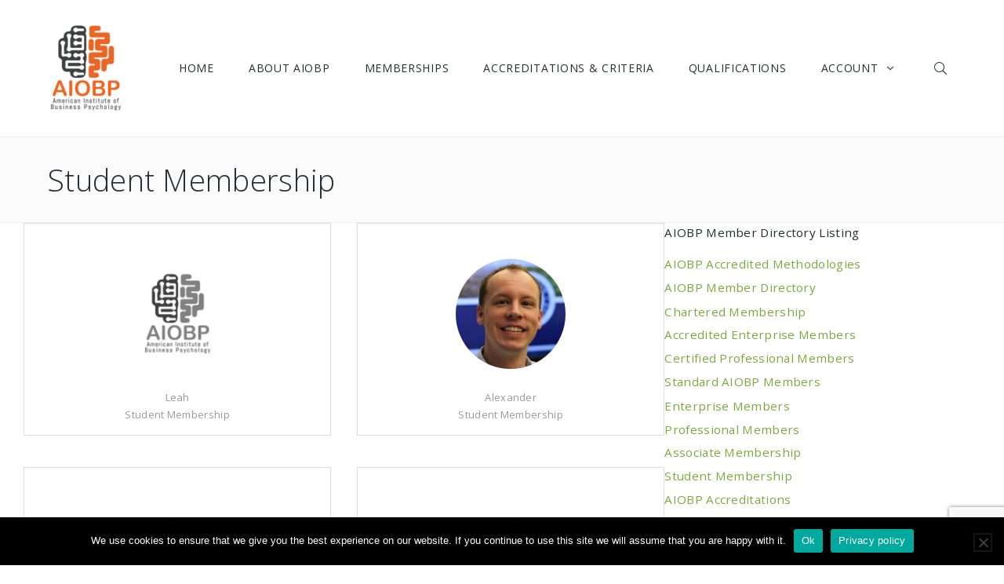

--- FILE ---
content_type: text/html; charset=utf-8
request_url: https://www.google.com/recaptcha/api2/anchor?ar=1&k=6LdM1OoUAAAAAI8qa3NBcEuyf4-1NZYlknBnKbOS&co=aHR0cHM6Ly93d3cuYWlvYnAub3JnOjQ0Mw..&hl=en&v=PoyoqOPhxBO7pBk68S4YbpHZ&size=invisible&anchor-ms=20000&execute-ms=30000&cb=oxf0gdpczcyj
body_size: 48536
content:
<!DOCTYPE HTML><html dir="ltr" lang="en"><head><meta http-equiv="Content-Type" content="text/html; charset=UTF-8">
<meta http-equiv="X-UA-Compatible" content="IE=edge">
<title>reCAPTCHA</title>
<style type="text/css">
/* cyrillic-ext */
@font-face {
  font-family: 'Roboto';
  font-style: normal;
  font-weight: 400;
  font-stretch: 100%;
  src: url(//fonts.gstatic.com/s/roboto/v48/KFO7CnqEu92Fr1ME7kSn66aGLdTylUAMa3GUBHMdazTgWw.woff2) format('woff2');
  unicode-range: U+0460-052F, U+1C80-1C8A, U+20B4, U+2DE0-2DFF, U+A640-A69F, U+FE2E-FE2F;
}
/* cyrillic */
@font-face {
  font-family: 'Roboto';
  font-style: normal;
  font-weight: 400;
  font-stretch: 100%;
  src: url(//fonts.gstatic.com/s/roboto/v48/KFO7CnqEu92Fr1ME7kSn66aGLdTylUAMa3iUBHMdazTgWw.woff2) format('woff2');
  unicode-range: U+0301, U+0400-045F, U+0490-0491, U+04B0-04B1, U+2116;
}
/* greek-ext */
@font-face {
  font-family: 'Roboto';
  font-style: normal;
  font-weight: 400;
  font-stretch: 100%;
  src: url(//fonts.gstatic.com/s/roboto/v48/KFO7CnqEu92Fr1ME7kSn66aGLdTylUAMa3CUBHMdazTgWw.woff2) format('woff2');
  unicode-range: U+1F00-1FFF;
}
/* greek */
@font-face {
  font-family: 'Roboto';
  font-style: normal;
  font-weight: 400;
  font-stretch: 100%;
  src: url(//fonts.gstatic.com/s/roboto/v48/KFO7CnqEu92Fr1ME7kSn66aGLdTylUAMa3-UBHMdazTgWw.woff2) format('woff2');
  unicode-range: U+0370-0377, U+037A-037F, U+0384-038A, U+038C, U+038E-03A1, U+03A3-03FF;
}
/* math */
@font-face {
  font-family: 'Roboto';
  font-style: normal;
  font-weight: 400;
  font-stretch: 100%;
  src: url(//fonts.gstatic.com/s/roboto/v48/KFO7CnqEu92Fr1ME7kSn66aGLdTylUAMawCUBHMdazTgWw.woff2) format('woff2');
  unicode-range: U+0302-0303, U+0305, U+0307-0308, U+0310, U+0312, U+0315, U+031A, U+0326-0327, U+032C, U+032F-0330, U+0332-0333, U+0338, U+033A, U+0346, U+034D, U+0391-03A1, U+03A3-03A9, U+03B1-03C9, U+03D1, U+03D5-03D6, U+03F0-03F1, U+03F4-03F5, U+2016-2017, U+2034-2038, U+203C, U+2040, U+2043, U+2047, U+2050, U+2057, U+205F, U+2070-2071, U+2074-208E, U+2090-209C, U+20D0-20DC, U+20E1, U+20E5-20EF, U+2100-2112, U+2114-2115, U+2117-2121, U+2123-214F, U+2190, U+2192, U+2194-21AE, U+21B0-21E5, U+21F1-21F2, U+21F4-2211, U+2213-2214, U+2216-22FF, U+2308-230B, U+2310, U+2319, U+231C-2321, U+2336-237A, U+237C, U+2395, U+239B-23B7, U+23D0, U+23DC-23E1, U+2474-2475, U+25AF, U+25B3, U+25B7, U+25BD, U+25C1, U+25CA, U+25CC, U+25FB, U+266D-266F, U+27C0-27FF, U+2900-2AFF, U+2B0E-2B11, U+2B30-2B4C, U+2BFE, U+3030, U+FF5B, U+FF5D, U+1D400-1D7FF, U+1EE00-1EEFF;
}
/* symbols */
@font-face {
  font-family: 'Roboto';
  font-style: normal;
  font-weight: 400;
  font-stretch: 100%;
  src: url(//fonts.gstatic.com/s/roboto/v48/KFO7CnqEu92Fr1ME7kSn66aGLdTylUAMaxKUBHMdazTgWw.woff2) format('woff2');
  unicode-range: U+0001-000C, U+000E-001F, U+007F-009F, U+20DD-20E0, U+20E2-20E4, U+2150-218F, U+2190, U+2192, U+2194-2199, U+21AF, U+21E6-21F0, U+21F3, U+2218-2219, U+2299, U+22C4-22C6, U+2300-243F, U+2440-244A, U+2460-24FF, U+25A0-27BF, U+2800-28FF, U+2921-2922, U+2981, U+29BF, U+29EB, U+2B00-2BFF, U+4DC0-4DFF, U+FFF9-FFFB, U+10140-1018E, U+10190-1019C, U+101A0, U+101D0-101FD, U+102E0-102FB, U+10E60-10E7E, U+1D2C0-1D2D3, U+1D2E0-1D37F, U+1F000-1F0FF, U+1F100-1F1AD, U+1F1E6-1F1FF, U+1F30D-1F30F, U+1F315, U+1F31C, U+1F31E, U+1F320-1F32C, U+1F336, U+1F378, U+1F37D, U+1F382, U+1F393-1F39F, U+1F3A7-1F3A8, U+1F3AC-1F3AF, U+1F3C2, U+1F3C4-1F3C6, U+1F3CA-1F3CE, U+1F3D4-1F3E0, U+1F3ED, U+1F3F1-1F3F3, U+1F3F5-1F3F7, U+1F408, U+1F415, U+1F41F, U+1F426, U+1F43F, U+1F441-1F442, U+1F444, U+1F446-1F449, U+1F44C-1F44E, U+1F453, U+1F46A, U+1F47D, U+1F4A3, U+1F4B0, U+1F4B3, U+1F4B9, U+1F4BB, U+1F4BF, U+1F4C8-1F4CB, U+1F4D6, U+1F4DA, U+1F4DF, U+1F4E3-1F4E6, U+1F4EA-1F4ED, U+1F4F7, U+1F4F9-1F4FB, U+1F4FD-1F4FE, U+1F503, U+1F507-1F50B, U+1F50D, U+1F512-1F513, U+1F53E-1F54A, U+1F54F-1F5FA, U+1F610, U+1F650-1F67F, U+1F687, U+1F68D, U+1F691, U+1F694, U+1F698, U+1F6AD, U+1F6B2, U+1F6B9-1F6BA, U+1F6BC, U+1F6C6-1F6CF, U+1F6D3-1F6D7, U+1F6E0-1F6EA, U+1F6F0-1F6F3, U+1F6F7-1F6FC, U+1F700-1F7FF, U+1F800-1F80B, U+1F810-1F847, U+1F850-1F859, U+1F860-1F887, U+1F890-1F8AD, U+1F8B0-1F8BB, U+1F8C0-1F8C1, U+1F900-1F90B, U+1F93B, U+1F946, U+1F984, U+1F996, U+1F9E9, U+1FA00-1FA6F, U+1FA70-1FA7C, U+1FA80-1FA89, U+1FA8F-1FAC6, U+1FACE-1FADC, U+1FADF-1FAE9, U+1FAF0-1FAF8, U+1FB00-1FBFF;
}
/* vietnamese */
@font-face {
  font-family: 'Roboto';
  font-style: normal;
  font-weight: 400;
  font-stretch: 100%;
  src: url(//fonts.gstatic.com/s/roboto/v48/KFO7CnqEu92Fr1ME7kSn66aGLdTylUAMa3OUBHMdazTgWw.woff2) format('woff2');
  unicode-range: U+0102-0103, U+0110-0111, U+0128-0129, U+0168-0169, U+01A0-01A1, U+01AF-01B0, U+0300-0301, U+0303-0304, U+0308-0309, U+0323, U+0329, U+1EA0-1EF9, U+20AB;
}
/* latin-ext */
@font-face {
  font-family: 'Roboto';
  font-style: normal;
  font-weight: 400;
  font-stretch: 100%;
  src: url(//fonts.gstatic.com/s/roboto/v48/KFO7CnqEu92Fr1ME7kSn66aGLdTylUAMa3KUBHMdazTgWw.woff2) format('woff2');
  unicode-range: U+0100-02BA, U+02BD-02C5, U+02C7-02CC, U+02CE-02D7, U+02DD-02FF, U+0304, U+0308, U+0329, U+1D00-1DBF, U+1E00-1E9F, U+1EF2-1EFF, U+2020, U+20A0-20AB, U+20AD-20C0, U+2113, U+2C60-2C7F, U+A720-A7FF;
}
/* latin */
@font-face {
  font-family: 'Roboto';
  font-style: normal;
  font-weight: 400;
  font-stretch: 100%;
  src: url(//fonts.gstatic.com/s/roboto/v48/KFO7CnqEu92Fr1ME7kSn66aGLdTylUAMa3yUBHMdazQ.woff2) format('woff2');
  unicode-range: U+0000-00FF, U+0131, U+0152-0153, U+02BB-02BC, U+02C6, U+02DA, U+02DC, U+0304, U+0308, U+0329, U+2000-206F, U+20AC, U+2122, U+2191, U+2193, U+2212, U+2215, U+FEFF, U+FFFD;
}
/* cyrillic-ext */
@font-face {
  font-family: 'Roboto';
  font-style: normal;
  font-weight: 500;
  font-stretch: 100%;
  src: url(//fonts.gstatic.com/s/roboto/v48/KFO7CnqEu92Fr1ME7kSn66aGLdTylUAMa3GUBHMdazTgWw.woff2) format('woff2');
  unicode-range: U+0460-052F, U+1C80-1C8A, U+20B4, U+2DE0-2DFF, U+A640-A69F, U+FE2E-FE2F;
}
/* cyrillic */
@font-face {
  font-family: 'Roboto';
  font-style: normal;
  font-weight: 500;
  font-stretch: 100%;
  src: url(//fonts.gstatic.com/s/roboto/v48/KFO7CnqEu92Fr1ME7kSn66aGLdTylUAMa3iUBHMdazTgWw.woff2) format('woff2');
  unicode-range: U+0301, U+0400-045F, U+0490-0491, U+04B0-04B1, U+2116;
}
/* greek-ext */
@font-face {
  font-family: 'Roboto';
  font-style: normal;
  font-weight: 500;
  font-stretch: 100%;
  src: url(//fonts.gstatic.com/s/roboto/v48/KFO7CnqEu92Fr1ME7kSn66aGLdTylUAMa3CUBHMdazTgWw.woff2) format('woff2');
  unicode-range: U+1F00-1FFF;
}
/* greek */
@font-face {
  font-family: 'Roboto';
  font-style: normal;
  font-weight: 500;
  font-stretch: 100%;
  src: url(//fonts.gstatic.com/s/roboto/v48/KFO7CnqEu92Fr1ME7kSn66aGLdTylUAMa3-UBHMdazTgWw.woff2) format('woff2');
  unicode-range: U+0370-0377, U+037A-037F, U+0384-038A, U+038C, U+038E-03A1, U+03A3-03FF;
}
/* math */
@font-face {
  font-family: 'Roboto';
  font-style: normal;
  font-weight: 500;
  font-stretch: 100%;
  src: url(//fonts.gstatic.com/s/roboto/v48/KFO7CnqEu92Fr1ME7kSn66aGLdTylUAMawCUBHMdazTgWw.woff2) format('woff2');
  unicode-range: U+0302-0303, U+0305, U+0307-0308, U+0310, U+0312, U+0315, U+031A, U+0326-0327, U+032C, U+032F-0330, U+0332-0333, U+0338, U+033A, U+0346, U+034D, U+0391-03A1, U+03A3-03A9, U+03B1-03C9, U+03D1, U+03D5-03D6, U+03F0-03F1, U+03F4-03F5, U+2016-2017, U+2034-2038, U+203C, U+2040, U+2043, U+2047, U+2050, U+2057, U+205F, U+2070-2071, U+2074-208E, U+2090-209C, U+20D0-20DC, U+20E1, U+20E5-20EF, U+2100-2112, U+2114-2115, U+2117-2121, U+2123-214F, U+2190, U+2192, U+2194-21AE, U+21B0-21E5, U+21F1-21F2, U+21F4-2211, U+2213-2214, U+2216-22FF, U+2308-230B, U+2310, U+2319, U+231C-2321, U+2336-237A, U+237C, U+2395, U+239B-23B7, U+23D0, U+23DC-23E1, U+2474-2475, U+25AF, U+25B3, U+25B7, U+25BD, U+25C1, U+25CA, U+25CC, U+25FB, U+266D-266F, U+27C0-27FF, U+2900-2AFF, U+2B0E-2B11, U+2B30-2B4C, U+2BFE, U+3030, U+FF5B, U+FF5D, U+1D400-1D7FF, U+1EE00-1EEFF;
}
/* symbols */
@font-face {
  font-family: 'Roboto';
  font-style: normal;
  font-weight: 500;
  font-stretch: 100%;
  src: url(//fonts.gstatic.com/s/roboto/v48/KFO7CnqEu92Fr1ME7kSn66aGLdTylUAMaxKUBHMdazTgWw.woff2) format('woff2');
  unicode-range: U+0001-000C, U+000E-001F, U+007F-009F, U+20DD-20E0, U+20E2-20E4, U+2150-218F, U+2190, U+2192, U+2194-2199, U+21AF, U+21E6-21F0, U+21F3, U+2218-2219, U+2299, U+22C4-22C6, U+2300-243F, U+2440-244A, U+2460-24FF, U+25A0-27BF, U+2800-28FF, U+2921-2922, U+2981, U+29BF, U+29EB, U+2B00-2BFF, U+4DC0-4DFF, U+FFF9-FFFB, U+10140-1018E, U+10190-1019C, U+101A0, U+101D0-101FD, U+102E0-102FB, U+10E60-10E7E, U+1D2C0-1D2D3, U+1D2E0-1D37F, U+1F000-1F0FF, U+1F100-1F1AD, U+1F1E6-1F1FF, U+1F30D-1F30F, U+1F315, U+1F31C, U+1F31E, U+1F320-1F32C, U+1F336, U+1F378, U+1F37D, U+1F382, U+1F393-1F39F, U+1F3A7-1F3A8, U+1F3AC-1F3AF, U+1F3C2, U+1F3C4-1F3C6, U+1F3CA-1F3CE, U+1F3D4-1F3E0, U+1F3ED, U+1F3F1-1F3F3, U+1F3F5-1F3F7, U+1F408, U+1F415, U+1F41F, U+1F426, U+1F43F, U+1F441-1F442, U+1F444, U+1F446-1F449, U+1F44C-1F44E, U+1F453, U+1F46A, U+1F47D, U+1F4A3, U+1F4B0, U+1F4B3, U+1F4B9, U+1F4BB, U+1F4BF, U+1F4C8-1F4CB, U+1F4D6, U+1F4DA, U+1F4DF, U+1F4E3-1F4E6, U+1F4EA-1F4ED, U+1F4F7, U+1F4F9-1F4FB, U+1F4FD-1F4FE, U+1F503, U+1F507-1F50B, U+1F50D, U+1F512-1F513, U+1F53E-1F54A, U+1F54F-1F5FA, U+1F610, U+1F650-1F67F, U+1F687, U+1F68D, U+1F691, U+1F694, U+1F698, U+1F6AD, U+1F6B2, U+1F6B9-1F6BA, U+1F6BC, U+1F6C6-1F6CF, U+1F6D3-1F6D7, U+1F6E0-1F6EA, U+1F6F0-1F6F3, U+1F6F7-1F6FC, U+1F700-1F7FF, U+1F800-1F80B, U+1F810-1F847, U+1F850-1F859, U+1F860-1F887, U+1F890-1F8AD, U+1F8B0-1F8BB, U+1F8C0-1F8C1, U+1F900-1F90B, U+1F93B, U+1F946, U+1F984, U+1F996, U+1F9E9, U+1FA00-1FA6F, U+1FA70-1FA7C, U+1FA80-1FA89, U+1FA8F-1FAC6, U+1FACE-1FADC, U+1FADF-1FAE9, U+1FAF0-1FAF8, U+1FB00-1FBFF;
}
/* vietnamese */
@font-face {
  font-family: 'Roboto';
  font-style: normal;
  font-weight: 500;
  font-stretch: 100%;
  src: url(//fonts.gstatic.com/s/roboto/v48/KFO7CnqEu92Fr1ME7kSn66aGLdTylUAMa3OUBHMdazTgWw.woff2) format('woff2');
  unicode-range: U+0102-0103, U+0110-0111, U+0128-0129, U+0168-0169, U+01A0-01A1, U+01AF-01B0, U+0300-0301, U+0303-0304, U+0308-0309, U+0323, U+0329, U+1EA0-1EF9, U+20AB;
}
/* latin-ext */
@font-face {
  font-family: 'Roboto';
  font-style: normal;
  font-weight: 500;
  font-stretch: 100%;
  src: url(//fonts.gstatic.com/s/roboto/v48/KFO7CnqEu92Fr1ME7kSn66aGLdTylUAMa3KUBHMdazTgWw.woff2) format('woff2');
  unicode-range: U+0100-02BA, U+02BD-02C5, U+02C7-02CC, U+02CE-02D7, U+02DD-02FF, U+0304, U+0308, U+0329, U+1D00-1DBF, U+1E00-1E9F, U+1EF2-1EFF, U+2020, U+20A0-20AB, U+20AD-20C0, U+2113, U+2C60-2C7F, U+A720-A7FF;
}
/* latin */
@font-face {
  font-family: 'Roboto';
  font-style: normal;
  font-weight: 500;
  font-stretch: 100%;
  src: url(//fonts.gstatic.com/s/roboto/v48/KFO7CnqEu92Fr1ME7kSn66aGLdTylUAMa3yUBHMdazQ.woff2) format('woff2');
  unicode-range: U+0000-00FF, U+0131, U+0152-0153, U+02BB-02BC, U+02C6, U+02DA, U+02DC, U+0304, U+0308, U+0329, U+2000-206F, U+20AC, U+2122, U+2191, U+2193, U+2212, U+2215, U+FEFF, U+FFFD;
}
/* cyrillic-ext */
@font-face {
  font-family: 'Roboto';
  font-style: normal;
  font-weight: 900;
  font-stretch: 100%;
  src: url(//fonts.gstatic.com/s/roboto/v48/KFO7CnqEu92Fr1ME7kSn66aGLdTylUAMa3GUBHMdazTgWw.woff2) format('woff2');
  unicode-range: U+0460-052F, U+1C80-1C8A, U+20B4, U+2DE0-2DFF, U+A640-A69F, U+FE2E-FE2F;
}
/* cyrillic */
@font-face {
  font-family: 'Roboto';
  font-style: normal;
  font-weight: 900;
  font-stretch: 100%;
  src: url(//fonts.gstatic.com/s/roboto/v48/KFO7CnqEu92Fr1ME7kSn66aGLdTylUAMa3iUBHMdazTgWw.woff2) format('woff2');
  unicode-range: U+0301, U+0400-045F, U+0490-0491, U+04B0-04B1, U+2116;
}
/* greek-ext */
@font-face {
  font-family: 'Roboto';
  font-style: normal;
  font-weight: 900;
  font-stretch: 100%;
  src: url(//fonts.gstatic.com/s/roboto/v48/KFO7CnqEu92Fr1ME7kSn66aGLdTylUAMa3CUBHMdazTgWw.woff2) format('woff2');
  unicode-range: U+1F00-1FFF;
}
/* greek */
@font-face {
  font-family: 'Roboto';
  font-style: normal;
  font-weight: 900;
  font-stretch: 100%;
  src: url(//fonts.gstatic.com/s/roboto/v48/KFO7CnqEu92Fr1ME7kSn66aGLdTylUAMa3-UBHMdazTgWw.woff2) format('woff2');
  unicode-range: U+0370-0377, U+037A-037F, U+0384-038A, U+038C, U+038E-03A1, U+03A3-03FF;
}
/* math */
@font-face {
  font-family: 'Roboto';
  font-style: normal;
  font-weight: 900;
  font-stretch: 100%;
  src: url(//fonts.gstatic.com/s/roboto/v48/KFO7CnqEu92Fr1ME7kSn66aGLdTylUAMawCUBHMdazTgWw.woff2) format('woff2');
  unicode-range: U+0302-0303, U+0305, U+0307-0308, U+0310, U+0312, U+0315, U+031A, U+0326-0327, U+032C, U+032F-0330, U+0332-0333, U+0338, U+033A, U+0346, U+034D, U+0391-03A1, U+03A3-03A9, U+03B1-03C9, U+03D1, U+03D5-03D6, U+03F0-03F1, U+03F4-03F5, U+2016-2017, U+2034-2038, U+203C, U+2040, U+2043, U+2047, U+2050, U+2057, U+205F, U+2070-2071, U+2074-208E, U+2090-209C, U+20D0-20DC, U+20E1, U+20E5-20EF, U+2100-2112, U+2114-2115, U+2117-2121, U+2123-214F, U+2190, U+2192, U+2194-21AE, U+21B0-21E5, U+21F1-21F2, U+21F4-2211, U+2213-2214, U+2216-22FF, U+2308-230B, U+2310, U+2319, U+231C-2321, U+2336-237A, U+237C, U+2395, U+239B-23B7, U+23D0, U+23DC-23E1, U+2474-2475, U+25AF, U+25B3, U+25B7, U+25BD, U+25C1, U+25CA, U+25CC, U+25FB, U+266D-266F, U+27C0-27FF, U+2900-2AFF, U+2B0E-2B11, U+2B30-2B4C, U+2BFE, U+3030, U+FF5B, U+FF5D, U+1D400-1D7FF, U+1EE00-1EEFF;
}
/* symbols */
@font-face {
  font-family: 'Roboto';
  font-style: normal;
  font-weight: 900;
  font-stretch: 100%;
  src: url(//fonts.gstatic.com/s/roboto/v48/KFO7CnqEu92Fr1ME7kSn66aGLdTylUAMaxKUBHMdazTgWw.woff2) format('woff2');
  unicode-range: U+0001-000C, U+000E-001F, U+007F-009F, U+20DD-20E0, U+20E2-20E4, U+2150-218F, U+2190, U+2192, U+2194-2199, U+21AF, U+21E6-21F0, U+21F3, U+2218-2219, U+2299, U+22C4-22C6, U+2300-243F, U+2440-244A, U+2460-24FF, U+25A0-27BF, U+2800-28FF, U+2921-2922, U+2981, U+29BF, U+29EB, U+2B00-2BFF, U+4DC0-4DFF, U+FFF9-FFFB, U+10140-1018E, U+10190-1019C, U+101A0, U+101D0-101FD, U+102E0-102FB, U+10E60-10E7E, U+1D2C0-1D2D3, U+1D2E0-1D37F, U+1F000-1F0FF, U+1F100-1F1AD, U+1F1E6-1F1FF, U+1F30D-1F30F, U+1F315, U+1F31C, U+1F31E, U+1F320-1F32C, U+1F336, U+1F378, U+1F37D, U+1F382, U+1F393-1F39F, U+1F3A7-1F3A8, U+1F3AC-1F3AF, U+1F3C2, U+1F3C4-1F3C6, U+1F3CA-1F3CE, U+1F3D4-1F3E0, U+1F3ED, U+1F3F1-1F3F3, U+1F3F5-1F3F7, U+1F408, U+1F415, U+1F41F, U+1F426, U+1F43F, U+1F441-1F442, U+1F444, U+1F446-1F449, U+1F44C-1F44E, U+1F453, U+1F46A, U+1F47D, U+1F4A3, U+1F4B0, U+1F4B3, U+1F4B9, U+1F4BB, U+1F4BF, U+1F4C8-1F4CB, U+1F4D6, U+1F4DA, U+1F4DF, U+1F4E3-1F4E6, U+1F4EA-1F4ED, U+1F4F7, U+1F4F9-1F4FB, U+1F4FD-1F4FE, U+1F503, U+1F507-1F50B, U+1F50D, U+1F512-1F513, U+1F53E-1F54A, U+1F54F-1F5FA, U+1F610, U+1F650-1F67F, U+1F687, U+1F68D, U+1F691, U+1F694, U+1F698, U+1F6AD, U+1F6B2, U+1F6B9-1F6BA, U+1F6BC, U+1F6C6-1F6CF, U+1F6D3-1F6D7, U+1F6E0-1F6EA, U+1F6F0-1F6F3, U+1F6F7-1F6FC, U+1F700-1F7FF, U+1F800-1F80B, U+1F810-1F847, U+1F850-1F859, U+1F860-1F887, U+1F890-1F8AD, U+1F8B0-1F8BB, U+1F8C0-1F8C1, U+1F900-1F90B, U+1F93B, U+1F946, U+1F984, U+1F996, U+1F9E9, U+1FA00-1FA6F, U+1FA70-1FA7C, U+1FA80-1FA89, U+1FA8F-1FAC6, U+1FACE-1FADC, U+1FADF-1FAE9, U+1FAF0-1FAF8, U+1FB00-1FBFF;
}
/* vietnamese */
@font-face {
  font-family: 'Roboto';
  font-style: normal;
  font-weight: 900;
  font-stretch: 100%;
  src: url(//fonts.gstatic.com/s/roboto/v48/KFO7CnqEu92Fr1ME7kSn66aGLdTylUAMa3OUBHMdazTgWw.woff2) format('woff2');
  unicode-range: U+0102-0103, U+0110-0111, U+0128-0129, U+0168-0169, U+01A0-01A1, U+01AF-01B0, U+0300-0301, U+0303-0304, U+0308-0309, U+0323, U+0329, U+1EA0-1EF9, U+20AB;
}
/* latin-ext */
@font-face {
  font-family: 'Roboto';
  font-style: normal;
  font-weight: 900;
  font-stretch: 100%;
  src: url(//fonts.gstatic.com/s/roboto/v48/KFO7CnqEu92Fr1ME7kSn66aGLdTylUAMa3KUBHMdazTgWw.woff2) format('woff2');
  unicode-range: U+0100-02BA, U+02BD-02C5, U+02C7-02CC, U+02CE-02D7, U+02DD-02FF, U+0304, U+0308, U+0329, U+1D00-1DBF, U+1E00-1E9F, U+1EF2-1EFF, U+2020, U+20A0-20AB, U+20AD-20C0, U+2113, U+2C60-2C7F, U+A720-A7FF;
}
/* latin */
@font-face {
  font-family: 'Roboto';
  font-style: normal;
  font-weight: 900;
  font-stretch: 100%;
  src: url(//fonts.gstatic.com/s/roboto/v48/KFO7CnqEu92Fr1ME7kSn66aGLdTylUAMa3yUBHMdazQ.woff2) format('woff2');
  unicode-range: U+0000-00FF, U+0131, U+0152-0153, U+02BB-02BC, U+02C6, U+02DA, U+02DC, U+0304, U+0308, U+0329, U+2000-206F, U+20AC, U+2122, U+2191, U+2193, U+2212, U+2215, U+FEFF, U+FFFD;
}

</style>
<link rel="stylesheet" type="text/css" href="https://www.gstatic.com/recaptcha/releases/PoyoqOPhxBO7pBk68S4YbpHZ/styles__ltr.css">
<script nonce="hgBX42BMZso3-lbxHUA8KA" type="text/javascript">window['__recaptcha_api'] = 'https://www.google.com/recaptcha/api2/';</script>
<script type="text/javascript" src="https://www.gstatic.com/recaptcha/releases/PoyoqOPhxBO7pBk68S4YbpHZ/recaptcha__en.js" nonce="hgBX42BMZso3-lbxHUA8KA">
      
    </script></head>
<body><div id="rc-anchor-alert" class="rc-anchor-alert"></div>
<input type="hidden" id="recaptcha-token" value="[base64]">
<script type="text/javascript" nonce="hgBX42BMZso3-lbxHUA8KA">
      recaptcha.anchor.Main.init("[\x22ainput\x22,[\x22bgdata\x22,\x22\x22,\[base64]/[base64]/[base64]/bmV3IHJbeF0oY1swXSk6RT09Mj9uZXcgclt4XShjWzBdLGNbMV0pOkU9PTM/bmV3IHJbeF0oY1swXSxjWzFdLGNbMl0pOkU9PTQ/[base64]/[base64]/[base64]/[base64]/[base64]/[base64]/[base64]/[base64]\x22,\[base64]\\u003d\\u003d\x22,\x22TcOww7XCicO7FsOdwrnCjWk2G8OEJ1TChHwIw6bDqzvCn3k9aMOcw4UCw5XCoFNtPg/DlsKmw7khEMKSw4vDhcOdWMOqwpAYcR3CmVbDiS1sw5TComNgQcKNPkTDqQ9mw5BlesKdLcK0OcKqWFoMwowmwpN/w4gkw4Rlw5LDnRMpSEwlMsKvw7B4OsOawqTDh8OwIsKpw7rDr3JEHcOiU8K7T3DCsDRkwoRgw57CoWpdZgFCw7XCuWAswo9PA8OPAsOOBSg+ISBqwp3Ct2B3wpXCgVfCu0jDu8K2XXrCqk9WEcOfw7F+w6woHsOxHmEYRsOObcKYw6xvw70vNgdLa8O1w5/CncOxL8KUOC/CqsK1C8KMwp3Dm8Olw4YYw5fDrMO2wqp9NioxwpPDpsOnTUvDj8O8TcOcwr80UMOnU1NZWjbDm8K7X8KkwqfCkMOfYG/CgRnDr2nCpx5iX8OABsOrwozDj8OXwoVewqplTHhuCMOuwo0RLsOLSwPCosK+bkLDnB0HVEB0NVzCtsK0wpQvLjbCicKCWkTDjg/[base64]/DkvCocKvw40ow5xew7kOIMKkw4l9w4N/MTnDux7CkcKvw6Utw4gSw53Cj8KCNcKbXw7DgsOCFsOSI3rCmsKWNBDDtmVkfRPDtBHDu1kLa8OFGcKGwrPDssK0QcKewro7w446UmEqwqEhw5DCgsORYsKLw54CwrY9HMKNwqXCjcOJwp0SHcKxw7Rmwp3CmFLCtsO5w4nCi8K/w4h8NMKcV8KjwqjDrBXCv8KawrEwEiEQfXDCt8K9QnATMMKIV2nCi8OhwpzDtQcFw6nDkUbCmlLCoAdFFsKewrfCvlZdwpXCgxNowoLCslLCrsKULFw7wprCqcK1w6nDgFbCisOxBsOedRAXHgNkVcOowobDtF1ScgnDqsOewqbDhsK+a8K/[base64]/Dt8KUW8OMwrJnfcOTX8OLw5l2w5FnwqDCrcKbZhDDkyLDjhAtwpLCuH7CnMOaW8OgwpsfUMKGBXlFwo45dMOuIRI9GmRrwr3ClcKQwrnDo0IHccKnwoJxEnHDtTA9fcOnXcKSw49Gwppqw5duwoTDrcK9AMO/esK+wo3Dh0bCin07wpbCjsKEKsOubsOdccOLQcO6GsKNfcOFIi5SacOMDj5GB3YgwqlKG8O+w6nCpsK/wqrChGbDsgrDnMOVU8KIPn1Bwog4DmlyK8Kjw5YVMcOJw7vCncK7OHMwW8K9wqbCsmZgwrPCqDHCjxoSwr1CPh0cw7vDq3VDdkjCojIyw6vCjBTCsz8Cw4ReIsOhwpbDjjfDtcK8w7IQwrzChkBiwo9JfcKlY8K4TMKuYF/Dpyl7C3AWEcOoMig4w4TClVnDosKHw7fCncKiewUGw5RewrhxQl4aw4XDihDCiMO0AkjCnW7CqHvCqMOABFMqSCs/[base64]/DmsKhw6VCIcO1w50rPcK/CwMxwq/[base64]/CrcOrw6LCvMKewqc/TMKneMKeLMOnwqrDllNAwqJ0wp3CqXkNGsKsecKpVxLChncyFMKxwr7DjsOdAA0tB3vChm7CjFvCo0sUO8OYRsOTZEXCg1LDnAzDvFTDrcOsWMO8wqLCkcOswoNOEgTClcOCBMO9wqfCrcKRE8KFcwR8Sm3CrMORP8O/IFYEw49Rw5rDgw8ew73Do8KhwrUTw6QgeG8fOC5ywrJxwqfCp1MlY8KYw5DCmwAiDiTDrAB/[base64]/[base64]/Ct8KowrJqw5RPwr3CnUBkTsO4Mmokwqh6w4MawqvClBc2ScKBw4gQwpHCgsO/[base64]/DosK3wpXCicOZJMKEwrjCqsKCw7VHwqdRSjQ1Emo6Q8O6VSbDo8KDUcKnw4wkAA1wwq4OCsO4R8ONZ8Opw4M1wqlyFcOKw6k4YcKmw5F9w4pOR8Kxa8OuKcOGKEx9wpLCgHzCosK4wrTDlsKDUMKYQ2sRMX44dgdgwqMFO1rDtMOxw4QdMEYhw5x8fWTClcOdwp/[base64]/ClWrCkcOdwoZwEcOKwp3CusKWb8KfwqFhw4bCuW3CvMOEMcK2wokEwpxBEWkXwoDCrcKHf2Z5wpRdw6jCnHxdw5QkDRopwrQOw63Dj8O7KR5udgbDq8KcwrU1X8Kiw5TDusO0BcOhecOODcKtMzXChsKQwpfDmMOsLw8EcXPCt3h/w5HCpw/CssOyasOiCcKzSHRKP8K2woTDosOEw4dSAMObUMKZVsKjDMKrwrdMwogNw6zCrm4bwp7DglxzwrXCjh8yw63DgkJUWFl0QMKYw74/HMKnY8ODMMOaR8OcWmEPwqRlElfDqcK9wqjDg07CklYOw5B0H8ObOsK4woTDsmdFbsOew6LCkSdQw5zCh8Ozw6Vxw4rClMODAzfClsKURHYjwqXCrcOIwok3wp0rwo7Dqi52w57Du0VCwr/CmMKPYcOCwph0csOjwoRSw6Fsw5/Ci8OjwpR1AMOUwrjDg8KTwoYvwo/ChcOLwp/[base64]/CqMOQwohVBMOnw5Jlw6sdAAgDTMKMD1rCpcKkw6Raw7zCjsKzw7pSLAfDg0PCkwpSwqQhwrIwFgUpw71AYRTDn1BRwrnDpMOPD0tow545w48swp3CrxbCmhPDlsOdw53DnsKOEyN8dsKvwo/DjQfDuw4kesKPBcONwooRDsK9w4TCicKawo7CrcOfNi0DTFnDrwLDr8OZwqPCiBMYw6vCpsO7KSnCrsKUa8O2FMO1wofDnzXCkAVBaXzClnBHw4zCpnY8YMKuNsO7bHDCkhzCkkdLYsOBMsOawqrCj2Aow7rCscKDw6dtBDXDjW5IPz/DljIUwqTDozzCoj/Ct216wqczw6rCkGJXMmcHdsOoElUqZcOUwrUQw70dw4wLwpAnfwzDqjFdCcOmUsKjw43CvsKVw4LCnG8WT8Oyw5gGZ8OQTGhhQkoawqkbwopSwprDuMKLMsO0w7fDk8OmQDcbCnvDusOtwrQJw6giwpPDtSTCmMKjwqBWwpfCvS/CqcOSNB1BLFPDjcK2WSNAwqrDkQDCv8OcwqFcMl8rwos3MMKSS8Ozw7FWwqo6F8KCw6DCmcONXcKewrpoXQLDnnVnEcKcUSfClEYfwp/[base64]/DtVgpC8OCd8OswpYPwqhGwowUwr3DvcKNwqjCkQ/DnsOMYQnDrMOuMMK5bhLDoCgowpkmDsKfw6zCsMOMw7MhwqEMwpUxaWvDrnrCgiQVw6nDrcOpdMO+BEMpwowOwrnCq8KrwqLCocO7w4DDgsK9wpEpw7w8BHZzwr8pccKXw4nDuT1kMRwHL8OEwrjDn8OkM0XDhmbDphM8RMK8w7fClsKowpbCo00cw5/[base64]/[base64]/DtyfCuhxWwqzCj8OyHMOKw6TDqsOMwok5XmDCtTHCh8KMwqzCuCI/woQ4QsOHw7XCnsKrw4TCkMKjJMOdCsKUw5bDiMOMw6nCogbCjWJvw5fClSHCsVUVw7/[base64]/Di8KqVFrDoMO+G8O/wpbDrcOPBsOePcOrGS7DgcK2IwxDw5U8A8KXPcOswrfDvToQaH/[base64]/[base64]/L8KwWsO7wqfCsMOkJRfDhMK0w7dqw7pEw7TCjQBFUD3DlcO3w6jDnDlpS8OQwqPCkcKAIhfDm8Onw7F8ScOzw6ElH8Kbw7k2MMKZVz3CmMOpecOIalHDgWZnwqR0QVLCs8K/wqLDl8Odwr/[base64]/[base64]/[base64]/[base64]/[base64]/CqhzDksKNw5fDg37Dr0HCmsKzbGMzLsKaw7xcVUzDjcKow60qHlHCrsKpa8KAGiUTE8K/Qj84EcKGTsKGJEsgRsK4w5nDmMKjP8KdbTIlw7nDuDsWw6nCtC/Dk8OCw783FwDCgcKtW8KiOcOKcsKaBitQw6A4w6DCnR/DrMO9OE3Cs8KYwq7Dn8OqK8K6L0k/EsKDw47DuQNgRE8JwrTDpcOkPMKXKVh1D8OtwobDnMKCw5ZCw5DDi8KCKDbDlhxdfWkNWMOIw7RZwp7Dv3zDgMKKFsOTXMOEQHBdwqhbUQBTQ2N3wpMxw5rDssKRI8KYwqrDiVvClMOyNMOPw7Nzw4gDw5IKc1lWSAHDp3NOZsKuw6FwcW/[base64]/Dt2zDhBnDkcKUwp9Sw6UvwpE4McK4woFQw4RvOFHDj8OcwobCocOswrvDnsOZw6/[base64]/[base64]/[base64]/wpbDiQc7wrQgF17DvSk4wpfDuTXDpkB/wpnDmVrDhFnCqcKXw6FBIcOaLcKXw77Dp8Kcb0Q7w5vCtcOcBxcKVMOJZTXDjGAEwrXDiRFEfcOtwpZSNB7CnHpzwpfDvsOYwo85wo8Xwp3DucOuw70XM3DDqy8/wqs3w7vCiMOdK8KuwqLDncOrETgrwp8EQcO8XTbDpXIqel/ChcO4UlvDgsOiw4/DpABNw6PCosOCwrY6w4TCvcOSwonCssK6acK8I0kbF8OKw7hWTXLChsK+wo/Ci0XCu8OxworDtsOUQEoDOCDCpT3DhcKFAR7DmA3DrAjDr8Osw5Fdwp9pwr3CksK0wpDCj8KffW7DlMOew4l9Ehlqw5g6I8KmLMKPFsObwqkPw6nChMOzw7QKCMKswoHDun45wr/DtsKPUsKowoEkVsOSaMKRI8O3YcOXw6DDtVHDrMKRJ8KYWjvCuzDDnHAFw55lw4zDknrCvFbCm8OKTMK3TTHDucOdK8KsD8KPFwrDg8OqwpbDugRmWMO6TcKRw5DDmGDDt8O7wpTDk8K7GcKnwpfCvsOOw6LCrzMqL8O2QsOmHi4obsOaWSrDrzTDq8KEXMKZH8Ouwr/CjsKvfQfCq8K/wrzCtzBfwrfCnU8xaMO0HyRnwrnCqw/DmcKGw7rCpsOow4YWMsOiwpvDu8OxDMOlwq8kw5nDiMK/wqjCpsKDATMAwrhQUnXDnV7CsFbClz/DsxzDg8OfRggIw4vCrzbDtnouZS/CnsOmCcONw7vCtsKREsO8w5/DgMOdw7ljcm04amwQbAMsw7fCg8OewpXDlE81HixAwoDChAZyXcKwT0Q/XsKldw4qcDTDmsODwrQXblTDkm/Chk3CgsOhc8OVw48tYMOLw5TDsE3CsjvCgn7DqsKaARg4w5l/[base64]/ClsO6eD3CqMKgw7jCnDjCh8OWF3phC8OWwqHDoVQQw6HCpsKddMO/w7YFJsKKSnbCk8KzwrrCvD/ClxsowroEYFMNwqnCpQFvw4BKw7nClMKuw5rDssK4M0UjwrdDwpVyPMOwTWHCiVTCiChmw5vDocKaQMKCZWttwo94wqPCrjszazcuDAZ3wrLCosKgJsOawq7CvMKeAB0jaRdrCznDnS3DnsOlWW7CisO7NMKIS8O7w6Ehw7Qowo/CrlxrLMOswocSe8Ozw7bCpsOUKsOPXjvCrcKsMBPCmcO/OsOiw4jDiGbCocOBw4PCmR/Cq1PDuHvDiR8Rwpgyw4gCY8O3wpUzeCoiwqvClx/[base64]/[base64]/DhcKMw5l6w6TCmArDisOfwpUZOcKywqhpw4J/G0kTw50XbsKhOgbDtcOFDMObZ8OyCcOaJMOsZivCu8OEOsO6w71/[base64]/[base64]/Dpidiw6dMwq3DqQ1tMMKhK8OxA37DrUx4TMOtwpMlwpvCohVNwph8wpQddMKOw6dhwqfDvMKHwqMXBWTCuFXCpcOTZ0nClMOTAVLCncKvwoMcO0w/OyBhw6YcIcKgBn9GDGwxAsO/E8Olw6czZwTDkEodwpIBwp59wrTCinPCh8K5V3VmFMKiFltTIHXDvUhrLMKRw6sLYMKydXrChjAjHTbDqMO1w5DDosKhw53Cl07DvcKQIGHDgsOQw5DDgcK/w7N+BXI0w69NIcKwwp9Bw6wyJcK2cCrDh8Kdw7zDhcOFwqXDsRdaw64FIMO4w53DpjfDjcOVK8O0w59vw6gNw7pHwqtxRHjDkmUZw6kba8OYw65YJ8KWSMOdKWBnwoPCqxXDmW/CqW7Du1rCv0TChVYDaAbCpQjDtnFIE8OwwqIDw5NSwrsxwpJsw51ITsODB2zDv3VmKMK/w6EZfAlMwqNZPMO3w7lqw5HCs8OnwpxcK8OlwqIBRcKtw7HCs8KJw5LCnmltwqDCiGsPI8KId8K2V8O6wpZgw60JwppkdGjDuMOQN0zDkMKbKg0Fw5/[base64]/YS7Dr8OrwrQqw5kAJTluw7Jjw7nCoMKbOQ52IzHDvE7Cv8OSw6XDjThRw5wKw4bCsTHDvMOKwo/CgHIyw4Qjw6wrd8OmwoXDthnDrF8uY1tCwqHCpDfDhAvDhD1JwpXDijPCq11rw5Iuw6jDuQbCiMKobsKLwrDDncOxw7cUPxdMw5lFHcKywrLCh0/Ct8KVw6MPwp7DmsK1w5bCvihhwpfDlABnJMOvGy1Qwp3DucONw4XDlAddUMOEB8KHw4Z5esObKGhqwq45I8OrwoFJw4Y9wqjDtR0dw7vCgsKuw5jChsOEEG0WCMOhAx/DkW3Dug1RwqPChMKpwrHDrzHDisK/IQzDisKbwofCgsO1dBPChV/[base64]/[base64]/wr4bPC/Cv1PDnsKiTFLCl1DDohxGLsOCwqDDpz8gwo/CjsK1F1B3w5nDj8OAesKSdy/DlibCmTEOwq4XUW7CmMK0w6dOWWrDikHDm8OMbRjCssKbCAFSKsK/MhJIwrvDhsOWY0ITwpxbFyMYw4UuAEjDvsK0wqcQGcOBw4TClcKFIVXCiMOMwrfCsQ7DosOkwoQjw5YRJGnCs8K1JsKZbDrCtsKZT0DClcKsw55xCRBpw5l7HhJnK8OXwqVvw57CgMO2w7VydgvCgWQIwq9Xw4w7w6oJw7o0w7/CrMOww4cpesKMMCPDgsKqwqZYwoTDgS3Dp8Oiw6U8JmlWw6jDgMK2w5xrBTFQwqjCuVfCp8K3WsOAw73DqXNMwot8w5AswqLCv8KswqFCN0vDizfDnRrCmsKXCsKfwq8VwqfDi8ONJg/Cp1zDnmbCm33DocOUB8OLKcKdX0rCusKBw6rChsOWD8Ktw7vDv8OHUsKdA8KfKMOMw4RVbcOBG8O/w6nCsMKHwpwaw69Dwr0kwoQCwrbDqMK6w47CrcK+XD80Jg0Rd0xbw5gdw7/DvsKww4bCmFzCvMKvQTc9w49uL0cjw4ZRSRXDmRzCtywcwp1pw71Qwpdpw6UWwqDDiBJjccOvwrPDgBtlwo3Co2TDisOXUcKMw4/[base64]/DuTjDisKOwpLCg0JaVzUMwoZ6wojCmk/Dg0DDsA1EwrTDu0nDiVDCiyvCucOnw6sLw6VCSUrDqMKqwrQ1w4MNM8Krw4zDicOtwrzCugdWwr/CtMK6ZMOyw6nDi8O8w5xGw5TDncKQw4Adw6/Cn8O3w6I2w67DqmlXwoTCn8KUw5JXw7cnw5YYD8OHdUnDkFrCqcKHwpoCwoDDqcOHC2HCkMKKw6rCok1NHcK8w7hLwrHCgMKGf8KeMx/CoXXDvVrDkHwjFMKmexbCtsKzwooqwr44bcK6wojCrWrDq8OpGm3CiVQED8KBU8KWA3LCojDDq13DmVh0d8OJwrDDsCV/HnpffgBlQElSw4k5LAPDhBbDm8KLw6/CvEgZbVDDjSckKmnCksK4wrUvU8OScn41w6F5Sisiw43DhMOtwr/[base64]/[base64]/CtFAxX8Kpw4LDkcOZw5PCjQEhIMOAEBA1wrVEw7vDuxbCtsO+w71twoLDkcOnR8KiDMKuTsOnUcOqwq1XXMOLDnobW8KWw7DCgsO6wrjCocK7w5PCr8O2Im14CE7CjcOKN2B/[base64]/w6TDo8O5c8OxwrEJcsKBUsK+wp7Cr2sJPz/CjGLDkmDDq8K/wobDhMOuw45kw4sDYwPDiw7CuVPCqBPDqsOZw7Z9DsK9wqBgZcKEAMOuCsOvw6bCvcK/w4dWwq1HwobDszcsw6ocwp/DjXFSU8OFX8O1wqfDucOFXjoZwqfDlRhIJyJPIDTDrsK1U8KUfS4wBsOBd8KpwpXDocKGw6LDncK3f0vChcOFX8OuwrjDkcOje2LDtkYqw7PDj8KIRnTDgcOpwoXDv3zCmcOjfsOAXcOtTMKdw4/Ch8OBEsOAwpZ1w4BjeMO1w6Baw6oOZQs1wp13w4XCjMOlw65ewqrClsOlw7l3w5/DoUfDrMOQwrfDrX5IUcKPw7nDrl1Hw4QhLMO2w6IuCcKvDndww7UdV8OfOz48w5BLw41swqtnTTIBEwLDocOMcB3CrTEvw6PDl8K1w4rDrUzDnDnCncKRw68Pw6/[base64]/[base64]/DsQXDtsK5w5NjcsO8wo7DmydoNiDDgR3Cm8Kyw4DCpSpdwrPDhcO/OsOAc1wiwrDDk1Bew7p8fcOlwoTCtlPDucKQwoEcL8Odw4vCvSnDhyvDjsK/JzdUwp4SMExmecK2wosGJTHCkMKRwowZw47DucKmaQgPwo9xwo3Dj8KSdilVWMKKMm0gwr8cwqjDgw4AMMK7wr0OHVRQQlllI0kwwrslS8OzGsOYZyXCusO4eGjDhXbCr8KodMOWbVNRYsOEw55fZMOVWyjDr8O/MsKlw7NRwrczK3XDmsKFV8O4bUTCosOlw7MMw44Gw6/[base64]/a14GTGrDucOhw5HCvVhbwpF6wpfDlsOjdsKbw43DsnYGwr9/DF/[base64]/DnMOCwqhLwrtPwqPCqsOFHcOlZ8K1R1Y1MMOBw73CvMOUEsKew4/CiBjDicKYVQzDtMKhEntcw6V/WsOVecOJBcO6N8KQwrjDkQJCw69JwrwMwrcTw6PCnsKqwrvDr0TCklnDq3sUScOWasOEwqNmw4DDoSTDmsOkXMOnw5YfYxk8w4gTwph5bcOqw68JIg0awqvCmnY0ZsOfE2vChB5pwpIfdg/Do8OPSMOuw5XCmHINw7XDs8KVUSrDrktcw50hAMKQd8OxcyxLLMKaw5DCoMOSEyRLQxEzwqvCnDPCk2DDrcO0dx89BcK0M8OdwrxiCMOIw4PCuXvDli7ChB7CjUZSwrlwdw1iwrjDt8KWVAzDssOdw6/[base64]/CkxI0w4XCtGnDmMOew63DvyTDmMKIP8KNw5XCgC3Dk8OSwr/Ck0PDoX99wot7wrs3JxHCk8OQw6HDpsOHD8OFEgHCjMOKaRYfw7YnRh/Dvw/[base64]/[base64]/DpsOyw4UPw7TCssOTAwQQwoJ5XyNZwokAIMOwwpFGdMO0wrfDtmYswr/Dv8O9wq0+eCpsOMOcXDZrwplLAsKLw5DCpsKHw40awojDjUZGwq59wp18bBI4HsOzNUHDvA/Ck8Oww5Upw7FDw5B5VmxnFMKVJBrDrMKJM8OzAW1+QjvDvFB0wpvDjXNzAcKJw55ow7pvw58rw4lqflpELcOEV8Orw6hYwrthw5bDlMK8NsK5w5dcbjQOTsKnwoFgEVwoMEcywrPDhsOUMcKxOsOfTWjCiTrCmcOHAsKIP0B/[base64]/C8OxwprDm8OZMHN9w6PCn0DCslTDsh7CosKCehNhIMOeVcKxw6dAw6HDm3jCocOOw4/Cv8OJw7gPe29kccOwVjnCoMOqITkXw7gYwq/DsMOCw77CpcORwr7CuDVLw4LCvMK9wrJHwr7DjB9HwrzDvMKIwpRhwpZUJcOHE8KMw4XDjEJcYQx6wqjDsMKQwrXClEnDlHnDuhbCtl/DgTjDqlYhwp4FBTTCicKJw5PCusKBwptkFzzCksKdwozCpUlLe8KPw43CpR1owr1yImMswoM8JWbDnHYOw7oVDlV8wpjCk2cywrNdMsKKbxbDjSDCh8Ofw53DnsKbU8KZw4k/wqHCkcK+wpteNcOYwpDCiMOKG8KdXTfDl8OIHS/DgFR9H8KlwoTDn8OsRMKWU8KwwrvCr2fDvzrDhhrChwDCvcO+Khsew4Ndw6HDpMK6Nn/DuUzCpQcxw4HCmsKXMsK+wp0UwqBfwqbCo8KPZ8OMNR/CosKGwo/ChCPCnUvCqsK3w5NoKMO6Z2tORMOpPcKkJMKVLxUFDMOvw4N3SWXDl8K0Q8K7wow1wpdJNFB9w68YwrbCisK4LMKQwoYMwqzCoMKZwoHCjl04d8K/[base64]/Cp0HCmMK2EsODFUnDqj/DowTChMK9KmDDiikxw4pfJl8QC8Opw714LcKhw7rCsk/[base64]/DolhRwoM3w7w6w6B8wq8/[base64]/[base64]/[base64]/w6DChcOgGUI9wo/Dn2HCncK9w5XCqV3Clno3w6pBwpwBIcKDwrLDuVB0wozDtGzDgcKwOMKywqk4GsK/DBhsCsKlwrpewp7DryrDssOPw7DDnsKfwqg9w4fCu1jDqMOnAcKlw5LCr8OgwpvCtXXCrWZ4f2HCsi4kw4pKw7vCgxHDj8Kjw7LDgGUaKcKrw4zDl8OuIsOUwqE/w7fCrMOSw7rDisO1woHDiMOsDB07TTQqw4tPBcK5JsKUUCJkcgdLw6TDkcOYwpl9wpDDuGwFwpMWw77CmwfCh1dkwoDDhg3CoMKtWy16fhvCu8KqccO4wrAYacKqwqjCmgHClsKyI8OYHiDDrD8EwpbCny/CuBAVRcKUwofDojHDqcOaHcKmKFoUfcOow7k1IgPCiTjCgUxpNsOqF8O/[base64]/CmsOfO8KfwrfDpRXDohgRRGTCsMKMNgQaw57DqCPDkcKqwrQhFirCmcOIa0DClMO6G1Q6fcKuVMOBw69JZVnDq8O6w4PDoCnCqMOQRcKId8KRIMO/fQkoCcKIwonDvlQwwogzBFXDgxPDvjLCrMOkMlcFw6HDuMKfw63CvMK/wpMAwp4Nw58pwqtnwoMYwqfDkcOWw4o7wrg8SG/CqcO1wqZcwqgaw71oZcKzDMKzw7vChMOXw644NgnCssOww5nDuUjDm8Kcw6jCicO6wp8oS8OIFsKiV8ODAcKlw7ccRsOqWT1Gw7LDoB8Qw4dkw7/CiATCk8OMAMO2Qz/Ct8KKw5LDqFQFwpA1aRZ+w5FFWsKEA8Kdw4RsfF0jwq1GZF3CgUU/X8OVVk0ScMKgwpHCjhxhSsKbeMK/VMOcMjHDilXDucOYw5/[base64]/woLCvMK0w57Co0VBw7o0TC/DisKaenEpwr3CvMKQCgMQOHHCqsOFw58swrTDlcK6C3M2wplHDcOQV8K8HhfDqSRPw5NSw6nDocK9OcOcchYSw6vCi2hgw6PCusO0wrnCiFwBeSXCn8Kow61AAHFIOcKJKQ92wphQwoMgVW/Dj8OVOMOTwrxZw7pcwoobw5ZFwpMwwrTCi1nCj0AzH8OUAzw4fcKTKMOgDlHCgDEOcWJ1OAgfGcK1wo1Gw7oowr3ChcOGD8KlCsOyw6XDg8OlblLDksKrw7vDjVE0wpoyw6nCusK+MsKeU8O/bABkwpMzZcOnNywSwrrDlEHDr0R7w6lCNhnDisKAMUBJOTfDgcOjwog9LcKgw6vCpMOOw6rDgTsrQn/[base64]/Di8K8w4Rew6F2wr4Gw7Ifai3CjAnCpkpiw4HDnDtDBcOHwpgbwpF+EMKow6LCnMOrO8K5wrTDslfDhWfCuQLDicOgGDcBw7p6V3lawo3Dt3oCOCjCnMKCIsKsOlDDjMO/ScO3DcK/TEfDug3CksO5QXsZfcKUQ8KYwqvDl0PCp3M7wpbDpMOYYcORw6rCg3HDu8Omw4nDi8K6AcOewqrCphplwrsoK8Oww7nDnyQxel3Dt1h+w5/ChsO7TMORw4/CgMKjHsKVwqdCVsOfM8KJO8KvBTATwrNiwolMwqF+wrzDoEdiwqpzZEDCmHIWwpPDqcOFFgc6RH5oBTvDisOkw63DnR9uw6UcQRZ/Olp/wr8NcEdsHVwKBn/CvCtfw5XCuS7Cu8Kfw4PCv3BHf1d8wqzDgnvCqMObw69fw5tbw6jCjMKMwqMBCyDDhsK/w5E9wrRuw7nCq8Kywp7CmXZ3ei1Tw4t8DFYRYivDqcKWwpF1QW1XJhYQwq3CjUbCt2LDlhXCpSDDtsKuRzQRwpbDuyFGw7PCt8OXFBHDo8OKK8K3wqZaGcKCw6Zgay7DomnCjiHDrBgEwpFVw494AsK/[base64]/dGHDn2/Cm8Kew7XDoiwcRhjDk8Olw4QBw7XCkMOxw5TDj37CvjsOAUsAB8OdwoxZTcOtw7jCtMK/SsKhN8Kmwowvwq/DgkHCp8KDK3Z7LA3Ds8KhJ8O7wq3CucKiag3CqzHDulhKw4LCqMOrwpgnwqPClzrDl3/DnilpV2YAK8K7UMO3ZMOCw5c7wq0qBgvDqGkYw6FfGEHDrMOBwplCcMKLwq8BRWtqwoBzw7YUTcKoQU3DgysQesOTIyBHecKTwrQ5w7PDucO2BAPDigTDkTLCvsK5PALCtMO/w6TDulrCrcOuwp/[base64]/Dik3ClMOlw7V3w44Sw77DuSjCoDM+wr82SiHDtcKubSDDocO2OhXCmsKXDcKkbE/[base64]/RmPDn3NywrDDoAE+w7/Cim7CtHtDZQpDQcKIHHhlXH/DuGPCv8KmwqHCsMOHM2PCvmPCmSMFfyvCjsOSw5gfw7tFwrUzwoR1aRTCqHfDicOSe8OLJcKVSRw+w53CgkYSw4/CiGzCvMOndcOjSz/[base64]/wqZ4w48dw4fChcOawrkFZxLCg8OPNXRfwqvCsQpmFcOUFBvDrWQRRVbDm8KtaljCqcOuwoRzwofCpMKeBMONYgfChcO/f0F/NQAHU8O1YV8zw7cjIMKNw57DlHNqcUTCiyvCmE4wT8KiwoZoW0FKdjnDlMOqw4FLL8OxSsOiVUd6woxnw67CnyjCh8OHwoDDncODwobCmCoYw6nCvEU5w57DjcKlScKiw6jCkcKkJHTDp8KLf8KNCcKIwo93O8ORNUvDgcKXUmLDsMO+wqjChcO1NsK/wojDil/ClMOmDMKjwrxyMhzDmsKKFMK+wrM/wq9Yw6UrMMK6SGNUwqtzwq8sAcK5woTDoUgGOMOeWSlLwrfDqsOBwpU9w4Ahw4Qdwp7Dq8K9bcOaE8OxwoBowr/Cql7CuMOHGj1CQcKlN8KcU11+T2fCnsOqd8Kkw4IBOMKawrlOwptKw6ZBfcKQw6DCmMOIwrcBEsOXesOuRQjDjcKLwqHDt8K2wpjDv19tB8KRwrzCmyI/[base64]/CmcKmw7HDnsOBwp/Cj8KAd8ORL8KDQ8OCw7R9wpFsw4pWw4LCisORw6tze8KkZUzCpGDCvDvDt8KRwrvClnLDusKJVzV+VgzCkRfDoMOLK8K5bX3ClsO6K18qQMOyXkXDrsKZdMOCwq9vfWYRw53DjMK1wpXDkC4cwqLDkMKsG8K/BcOkfh/[base64]/[base64]/[base64]/CkAUrwqjDpcKkJGQLwokWw5TDlMOFwoo6A8O/D8KJw5g6wqR5QsKaw6bCkcO1w75/U8OdejnCohzDnMKeY3LCnGxEG8OwwpoCw5bCt8KOFinDogEUPsKUBsKwDS0Qw5UBOMOIHMOkSMO3wqFfwoBXbMOTw5YpBBVYwop0VsKywrBIw74xw5HCpV00P8Ohwqs7w6ELw4nCu8OuwrDCuMOxSMKYWSs3w4F7RcOSwrPCo07CrMKHwpjCu8KTEw/[base64]/[base64]/CsMKMw6/CtsOhw7o3IsOcbH/CiHQ3wowCwroXDsKmKHtgDDPDr8KfDSEILk9wwoY7wq7CnmjCknZowo4UE8OVGcOPwqdQEMO5OmhEwp3Dg8KKLcKkwpDDpXgFHsKJw6vCpsOVXjHCpMOFX8Ocw7/[base64]/Dgztewo7CpDjDhsOXH0EEF1jCnn3Du8O6wrnCi8KdanPDum/CncK7bsOew5fDgQdqw6dOHcKua1RqdcO9wosowrfDhDxUSsKLXSd4wprCrcO/wqfDvcO3wp/[base64]/[base64]/CgcO8ag3DkXTCjsOAw5g1axnCrMOew7nCg8KFLMKHw4A8LkLDvE4ULkjDgcOsS0HDq2LDj1l/[base64]/DkMO4w5bCqiRWwp05KQnCuBXCqETDmcOMRC8uw7/ClsOcw4nDv8OfwrvCp8O2RTTCgsKRw7nDlmMLwqbCh2fDgcO0aMKZwr/Cv8KPeDDDkkzCpMK8LcK5wqPCpn97w7zCusO+w6BZAcKVMXLCrMKmRUByw4zCuidCW8Okwq5ZMMKWw6gLwpExw4ZBwoMFa8O8w63CnsKQw6nDh8KDNB7DpmrDohLChztIw7PCvwt+PcKSw7ZkecK/Bi8+XyVNDMO0wq3DhMK9wqbCrsKuVsOoGmI+AsKjZ2pOwpbDgcOOw5vDjsO5w6taw4ZAKsO9woDDkALDu1EOw7l3w6ZOwrnCoR8AE2pswrhDw4rCu8K/NkA+UMKlw4hlFTN7wqsmw4otLF8+wpjCjgrDrW42ZcKKZznCj8O1En5TLAPDh8OswrzCtShXS8K0wqHDuWINJVfCuAPDpWB4wrRDPcOCw7XDmsOEWjgAw7zDsC3DlS0nwoklw6fDqW1Pb0QUwrDCp8OrLMKKEWTChn7DuMO7wofCsjkYQsKEUi/DrjrCqcKuwr1eRC/CtcKvbRolJAvDhsKdwoFpw5PClsOew6vCqsOTwpXCpSnCkGIyByVqw7HCocKiPTLDnsK1wq5iwoLDtMO0wo7CiMOPw5vCn8Opw6/Ci8K+DcKWT8Kowo/Cpltdwq3CkzcuJcOLTB5lI8Oqwp0PwpwOw4TCocO5O08lwqp3dsKKwqlmw5DDsmHCpSbCumIHwobChHNKw4dWBn/Cs0nDiMKnMcOeZAYgfcKLOsOzG3XDhCnDt8KxchzDlsO/wobCuH4CAcOnNsOPw74cJMO2w73CiE5sw4DCocKdDgfDuU/CisKFw4HDqibDqnI7E8K2OD3CiVDCnMOTw5cuY8KbKTEkQMKpw4PCoCnCvcKyO8OAw6XDmcOdwp8PcBrCgnvCrgExw65dwrDDpMKGw43CvcKrw5vDiCwtH8KWSg\\u003d\\u003d\x22],null,[\x22conf\x22,null,\x226LdM1OoUAAAAAI8qa3NBcEuyf4-1NZYlknBnKbOS\x22,0,null,null,null,1,[21,125,63,73,95,87,41,43,42,83,102,105,109,121],[1017145,710],0,null,null,null,null,0,null,0,null,700,1,null,0,\[base64]/76lBhnEnQkZnOKMAhmv8xEZ\x22,0,1,null,null,1,null,0,0,null,null,null,0],\x22https://www.aiobp.org:443\x22,null,[3,1,1],null,null,null,1,3600,[\x22https://www.google.com/intl/en/policies/privacy/\x22,\x22https://www.google.com/intl/en/policies/terms/\x22],\x22wJuVONToemIVByEZ4EYcTnToCrZQnU5QfODdEbH0hEg\\u003d\x22,1,0,null,1,1769460700896,0,0,[47,72],null,[87,98,207,189,240],\x22RC-Jh42vgOwOeHxdg\x22,null,null,null,null,null,\x220dAFcWeA41Z3zeCIFH-PkiR3UgW7JxYSDwrAQrDh4RTe59E3HACCFQoQyKOnLmog-odHarXylWnphrdDGBdvSGaYsD94QVQLGe5A\x22,1769543500998]");
    </script></body></html>

--- FILE ---
content_type: text/css
request_url: https://www.aiobp.org/wp-content/themes/DynamiX-Child/style.css
body_size: 169
content:
/* 
Theme Name: DynamiX Child Theme
Theme URI: http://themeva.com
Author: themeva
Version: 1.0
Template: DynamiX
Description: DynamiX Wordpress Child Theme
Author URI: http://themeva.com
License: GNU General Public License
License URI: license.txt
Tags: dark, light, white, black, gray, one-column, two-columns, left-sidebar, right-sidebar, flexible-width, custom-background, custom-colors, custom-header, custom-menu, featured-images, full-width-template, post-formats, rtl-language-support, theme-options, translation-ready, buddypress
*/

@import url("../DynamiX/style.css");

--- FILE ---
content_type: text/css
request_url: https://www.aiobp.org/wp-content/themes/DynamiX/css/ilightbox.css
body_size: 1358
content:
.ilightbox-overlay, .ilightbox-loader, .ilightbox-loader *, .ilightbox-holder, .ilightbox-holder .ilightbox-container, .ilightbox-holder .ilightbox-container img.ilightbox-image, .ilightbox-holder .ilightbox-container .ilightbox-caption, .ilightbox-toolbar, .ilightbox-toolbar *, .ilightbox-thumbnails, .ilightbox-thumbnails *, .ilightbox-holder .ilightbox-container .ilightbox-social, .ilightbox-holder .ilightbox-container .ilightbox-social *{float:none;margin:0;padding:0;border:0;outline:0;font-size:100%;line-height:100%;vertical-align:baseline;background:transparent;-webkit-touch-callout:none;-webkit-user-select:none;-moz-user-select:-moz-none;-khtml-user-select:none;-o-user-select:none;user-select:none;}
.ilightbox-overlay, .ilightbox-loader, .ilightbox-loader *, .ilightbox-holder .ilightbox-container .ilightbox-caption, .ilightbox-toolbar, .ilightbox-thumbnails, .ilightbox-thumbnails *, .ilightbox-holder .ilightbox-container .ilightbox-social{-webkit-transform:translateZ(0);-moz-transform:translateZ(0);}
.ilightbox-noscroll{overflow:hidden;}
.ilightbox-closedhand *{cursor:url(ilightbox/closedhand.cur),default !important;}
.ilightbox-overlay{display:none;position:fixed;top:0;left:0;width:100%;height:100%;z-index:100000;}
.ilightbox-loader{position:fixed;z-index:100005;top:45%;left:-192px;padding-left:30px;opacity:0.9;-ms-filter:"progid:DXImageTransform.Microsoft.Alpha(Opacity=90)";filter:alpha(opacity=90);-webkit-border-radius:0 100px 100px 0;border-radius:0 100px 100px 0;}
.ilightbox-loader div{width:72px;height:72px;-webkit-border-radius:0 100px 100px 0;border-radius:0 100px 100px 0;}
.ilightbox-loader.horizontal{left:45%;top:-192px;padding:0;padding-top:30px;-webkit-border-radius:0 0 100px 100px;border-radius:0 0 100px 100px;}
.ilightbox-loader.horizontal div{-webkit-border-radius:0 0 100px 100px;border-radius:0 0 100px 100px;}
.ilightbox-toolbar{display:none;position:fixed;z-index:100010;}
.ilightbox-toolbar a{float:left;cursor:pointer;}
.ilightbox-toolbar .ilightbox-prev-button,
.ilightbox-toolbar .ilightbox-next-button{display:none;}
.ilightbox-thumbnails{display:block;position:fixed;z-index:100009;}
.ilightbox-thumbnails.ilightbox-horizontal{bottom:0;left:0;width:100%;height:100px;}
.ilightbox-thumbnails.ilightbox-vertical{top:0;right:0;width:140px;height:100%;overflow:hidden;}
.ilightbox-thumbnails .ilightbox-thumbnails-container{display:block;position:relative;}
.ilightbox-thumbnails.ilightbox-horizontal .ilightbox-thumbnails-container{width:100%;height:100px;}
.ilightbox-thumbnails.ilightbox-vertical .ilightbox-thumbnails-container{width:140px;height:100%;}
.ilightbox-thumbnails .ilightbox-thumbnails-grid{display:block;position:absolute;-webkit-transform:translateZ(0);-moz-transform:translateZ(0);}
.ilightbox-thumbnails .ilightbox-thumbnails-grid .ilightbox-thumbnail{display:block;cursor:pointer;padding:10px;position:relative;}
.ilightbox-thumbnails .ilightbox-thumbnails-grid .ilightbox-thumbnail img{width:100%;height:100%;-webkit-border-radius:2px;border-radius:2px;-ms-interpolation-mode:bicubic;}
.ilightbox-thumbnails .ilightbox-thumbnails-grid .ilightbox-thumbnail .ilightbox-thumbnail-icon{width:100%;height:100%;position:absolute;top:0;left:0;opacity:.7;}
.ilightbox-thumbnails .ilightbox-thumbnails-grid .ilightbox-thumbnail .ilightbox-thumbnail-icon:hover{opacity:1;}
.ilightbox-holder{display:none;position:fixed;z-index:100003;-webkit-transform:none;-moz-transform:none;}
.ilightbox-holder.ilightbox-next, .ilightbox-holder.ilightbox-prev{cursor:pointer;}
.ilightbox-holder div.ilightbox-container{position:relative;width:100%;height:100%;}
.ilightbox-holder.supportTouch div.ilightbox-container{overflow:scroll;-webkit-overflow-scrolling:touch;}
.ilightbox-holder img.ilightbox-image{width:100%;height:100%;}
.ilightbox-holder .ilightbox-container .ilightbox-caption{display:none;position:absolute;left:30px;right:30px;bottom:0;max-width:100%;padding:5px 10px;margin:0 auto;font-size:12px;line-height:150%;word-wrap:break-word;z-index:20003;-webkit-box-sizing:border-box;-moz-box-sizing:border-box;box-sizing:border-box;-webkit-border-radius:3px 3px 0 0;border-radius:3px 3px 0 0;}
.ilightbox-holder .ilightbox-container .ilightbox-social{display:none;position:absolute;left:10px;top:10px;padding:5px;padding-left:0;z-index:20003;height:16px;}
.ilightbox-holder .ilightbox-container .ilightbox-social ul{float:left;list-style:none;height:16px;}
.ilightbox-holder .ilightbox-container .ilightbox-social ul li{display:inline;}
.ilightbox-holder .ilightbox-container .ilightbox-social ul li a{float:left;margin-left:5px;width:16px;height:16px;background-repeat:no-repeat;background-position:50%;}
.ilightbox-holder .ilightbox-container .ilightbox-social ul li.facebook a{background-image:url('../social_icons/facebook_16.png');}
.ilightbox-holder .ilightbox-container .ilightbox-social ul li.digg a{background-image:url('../social_icons/digg_16.png');}
.ilightbox-holder .ilightbox-container .ilightbox-social ul li.twitter a{background-image:url('../social_icons/twitter_16.png');}
.ilightbox-holder .ilightbox-container .ilightbox-social ul li.delicious a{background-image:url('../social_icons/delicious_16.png');}
.ilightbox-holder .ilightbox-container .ilightbox-social ul li.reddit a{background-image:url('../social_icons/reddit_16.png');}
.ilightbox-holder .ilightbox-container .ilightbox-social ul li.googleplus a{background-image:url('../social_icons/google_plus_16.png');}
.ilightbox-holder .ilightbox-alert{display:block;position:absolute;left:0;right:0;top:0;bottom:0;text-align:center;padding-top:100px;margin:auto;width:300px;height:50px;}
.ilightbox-holder .ilightbox-wrapper{width:100%;height:100%;overflow:auto;-webkit-overflow-scrolling:touch;}
.ilightbox-holder .ilightbox-inner-toolbar{position:relative;z-index:100;}
.ilightbox-holder .ilightbox-inner-toolbar .ilightbox-toolbar{position:absolute;}
.ilightbox-button{position:fixed;z-index:100008;cursor:pointer;}
.isMobile .ilightbox-button,
.isMobile .ilightbox-thumbnails{display:none !important;}
.isMobile .ilightbox-toolbar .ilightbox-prev-button,
.isMobile .ilightbox-toolbar .ilightbox-next-button{display:block;}

--- FILE ---
content_type: text/css
request_url: https://www.aiobp.org/wp-content/plugins/ultimate-member/assets/libs/pickadate/default.time.min.css?ver=3.6.2
body_size: 294
content:
.um .picker__list{list-style:none;list-style:none!important;padding:5px!important;margin:0!important}.um .picker__list-item{position:relative;border-radius:2px;display:inline-block;width:25%;text-align:center;box-sizing:border-box;padding:6px 0!important;margin:5px 0!important}.um .picker__list-item:hover{cursor:pointer;z-index:10}.um .picker__list-item--highlighted{z-index:10}.um .picker--focused .picker__list-item--highlighted,.um .picker__list-item--highlighted:hover{cursor:pointer;font-weight:700}.um .picker--focused .picker__list-item--selected,.um .picker__list-item--selected,.um .picker__list-item--selected:hover{z-index:10}.um .picker--focused .picker__list-item--disabled,.um .picker__list-item--disabled,.um .picker__list-item--disabled:hover{color:#a9e792;cursor:default;background:0 0;z-index:auto}.um .picker--time .picker__button--clear{width:100%;display:inline-block;background:0 0;box-shadow:none!important;border:0!important;outline:0!important;background:0 0!important;border-radius:0 0 2px 2px;color:#fff!important}.um .picker--time .picker__button--clear:focus,.um .picker--time .picker__button--clear:hover{cursor:pointer}.um .picker--time .picker__frame{min-width:256px;max-width:400px}.um .picker--time .picker__box{font-size:15px;padding:0;border-radius:2px!important}.um .picker__box ul li[role=presentation]{margin:10px 0 0 0}@media (min-height:40.125em){.um .picker--time .picker__frame{margin-bottom:10%!important}}

--- FILE ---
content_type: application/javascript
request_url: https://www.aiobp.org/wp-content/plugins/ultimate-member/assets/js/um-members.min.js?ver=2.10.4
body_size: 9533
content:
var um_members_directory_busy=[],um_member_directories=[],um_member_directory_last_data=[];function um_parse_current_url(){var r={},t=window.location.search.substring(1).split("&");return jQuery.each(t,function(e){e=t[e].split("=");r[e[0]]=e[1]}),r}function um_get_data_for_directory(e,r){var t=um_members_get_hash(e),a={},i=um_parse_current_url();if(jQuery.each(i,function(e){-1!==e.indexOf("_"+t)&&""!==i[e]&&(a[e.replace("_"+t,"")]=i[e])}),r){if(void 0!==a[r])try{a[r]=decodeURIComponent(a[r])}catch(e){console.error(e)}return a[r]}return a}function um_set_url_from_data(e,r,t){var a=um_members_get_hash(e),i=um_get_data_for_directory(e),m={},d=(Array.isArray(t)?(jQuery.each(t,function(e){t[e]=encodeURIComponent(t[e])}),t=t.join("||")):jQuery.isNumeric(t)||(t=t.split("||"),jQuery.each(t,function(e){t[e]=encodeURIComponent(t[e])}),t=t.join("||")),""!==t&&(m[r+"_"+a]=t),jQuery.each(i,function(e){r===e?""!==t&&(m[e+"_"+a]=t):m[e+"_"+a]=i[e]}),jQuery.each(um_member_directories,function(e){var r,t=um_member_directories[e];t!==a&&(r=um_get_data_for_directory(jQuery('.um-directory[data-hash="'+t+'"]')),jQuery.each(r,function(e){m[e+"_"+t]=r[e]}))}),[]),e=(jQuery.each(m,function(e){d.push(e+"="+m[e])}),"?"+(d=wp.hooks.applyFilters("um_member_directory_url_attrs",d)).join("&"));"?"===e&&(e=""),window.history.pushState("string","UM Member Directory",window.location.origin+window.location.pathname+e)}function um_members_get_hash(e){return e.data("hash")}function um_is_directory_busy(e){e=um_members_get_hash(e);return void 0!==um_members_directory_busy[e]&&um_members_directory_busy[e]}function um_members_show_preloader(e){um_members_directory_busy[um_members_get_hash(e)]=!0,e.find(".um-members-overlay").show()}function um_members_hide_preloader(e){um_members_directory_busy[um_members_get_hash(e)]=!1,e.find(".um-members-overlay").hide()}function um_set_range_label(e,r){var t,a="",i=e.siblings(".um-slider-range").data("placeholder-s"),m=e.siblings(".um-slider-range").data("placeholder-p"),r=r?(a=(r.values[0]===r.values[1]?i.replace("{value}",r.values[0]):m.replace("{min_range}",r.values[0]).replace("{max_range}",r.values[1])).replace("{field_label}",e.siblings(".um-slider-range").data("label")),t=r.values[0],r.values[1]):(a=(e.slider("values",0)===e.slider("values",1)?i.replace("{value}",e.slider("values",0)):m.replace("{min_range}",e.slider("values",0)).replace("{max_range}",e.slider("values",1))).replace("{field_label}",e.siblings(".um-slider-range").data("label")),t=e.slider("values",0),e.slider("values",1));e.siblings(".um-slider-range").html(a),e.siblings(".um_range_min").val(t),e.siblings(".um_range_max").val(r)}function um_get_search(e){return e.find(".um-search-line").length?e.find(".um-search-line").val():""}function um_get_sort(e){return e.data("sorting")}function um_get_current_page(e){e=e.data("page");return e=e&&void 0!==e?e:1}function um_time_convert(e,r){var t=Math.floor(e/60),e=e%60;return(t=60<=e&&(e=0,24<=(t+=1))?0:t)+":"+(e=e<10?"0"+e:e)}function um_ajax_get_members(_,e){var r,t,a,i,s,m=um_members_get_hash(_);wp.hooks.applyFilters("um_member_directory_get_members_allow",!0,m,_)?(r=um_get_current_page(_),t=um_get_search(_),a=um_get_sort(_),i=-(new Date).getTimezoneOffset()/60,s={directory_id:m,page:r,search:t,sorting:a,gmt_offset:i,post_refferer:_.data("base-post"),nonce:um_scripts.nonce},_.find(".um-search-filter").length&&_.find(".um-search-filter").each(function(){var e,r,t,a,i,m,d,u=jQuery(this);u.find(".um-slider").length?(m=u.find(".um-slider").data("field_name"),r=um_get_data_for_directory(_,"filter_"+m+"_from"),e=um_get_data_for_directory(_,"filter_"+m+"_to"),void 0===r&&void 0===e||(s[m]=[r,e])):u.find(".um-datepicker-filter").length?(m=u.find(".um-datepicker-filter").data("filter_name"),r=um_get_data_for_directory(_,"filter_"+m+"_from"),e=um_get_data_for_directory(_,"filter_"+m+"_to"),void 0===r&&void 0===e||(s[m]=[r,e])):u.find(".um-timepicker-filter").length?(m=u.find(".um-timepicker-filter").data("filter_name"),r=um_get_data_for_directory(_,"filter_"+m+"_from"),e=um_get_data_for_directory(_,"filter_"+m+"_to"),void 0!==r&&(r=(i=(i=+(r=r.split(":"))[0])<10?"0"+i:i)+":"+(a=(a=+r[1])<10?"0"+a:a)+":00"),void 0!==e&&(a=+(t=e.split(":"))[1],e=(i=(i=+t[0])<10?"0"+i:i)+":"+(a=a<10?"0"+a:a)+":59"),void 0===r&&void 0===e||(s[m]=[r,e])):u.find("select").length?(m=u.find("select").attr("name"),void 0!==(d=um_get_data_for_directory(_,"filter_"+m))&&(d=um_unsanitize_value(d),s[m]=d.split("||"))):u.hasClass("um-text-filter-type")&&u.find('input[type="text"]').length?(m=u.find('input[type="text"]').attr("name"),void 0!==(d=um_get_data_for_directory(_,"filter_"+m))&&(d=um_unsanitize_value(d),s[m]=d)):s=wp.hooks.applyFilters("um_member_directory_custom_filter_handler",s,u,_)}),s=wp.hooks.applyFilters("um_member_directory_filter_request",s),wp.ajax.send("um_get_members",{data:s,success:function(e){um_member_directory_last_data[m]=e,um_build_template(_,e);var r=wp.template("um-members-pagination");_.find(".um-members-pagination-box").html(r(e)),_.data("total_pages",e.pagination.total_pages),e.pagination.total_pages?(_.find(".um-member-directory-sorting-options").prop("disabled",!1),_.find(".um-member-directory-view-type").removeClass("um-disabled")):(_.find(".um-member-directory-sorting-options").prop("disabled",!0),_.find(".um-member-directory-view-type").addClass("um-disabled")),wp.hooks.doAction("um_member_directory_loaded",_,e),um_init_new_dropdown(),um_members_hide_preloader(_)},error:function(e){console.log(e),um_members_hide_preloader(_)}})):setTimeout(um_ajax_get_members,600,_,e)}function um_build_template(e,r){var t,a=e.data("view_type"),a=wp.template("um-member-"+a+"-"+um_members_get_hash(e));jQuery(".um-"+um_members_get_hash(e)).length&&(e.find(".um-members-grid, .um-members-list").remove(),e.find(".um-members-wrapper").prepend(a(r.users)),a=wp.template("um-members-header"),e.find(".um-members-intro").remove(),t=wp.hooks.applyFilters("um_member_directory_generate_header",!1,e),(void 0!==r.is_search&&r.is_search||t)&&e.find(".um-members-wrapper").prepend(a(r)),e.addClass("um-loaded"),wp.hooks.addAction("um_window_resize","um_members",function(){e.find(".um-members.um-members-grid").length&&UM_Member_Grid(e.find(".um-members.um-members-grid"))}),jQuery(document).trigger("um_build_template",[e,r]),jQuery(window).trigger("resize"),UM.common.tipsy.init())}function UM_Member_Grid(r){r.find(".um-member").length&&r.imagesLoaded(function(){var e=wp.hooks.applyFilters("um_member_directory_grid_masonry_attrs",{itemSelector:".um-member",columnWidth:".um-member",gutter:".um-gutter-sizer"},r);r.masonry(e).on("layoutComplete",function(e,r){jQuery(document).trigger("um_grid_initialized",[e,r])})})}function um_get_filters_data(_){var s=[];return _.find(".um-search-filter").each(function(){var d,t,a,i,e,r,m,u=jQuery(this);u.find("input.um-datepicker-filter").length?(d="datepicker",u.find("input.um-datepicker-filter").each(function(){var e,r,t,a,i,m;"to"!==jQuery(this).data("range")&&(e=jQuery(this).data("filter_name"),r=um_get_data_for_directory(_,"filter_"+e+"_from"),t=um_get_data_for_directory(_,"filter_"+e+"_to"),void 0!==r||void 0!==t)&&((a=jQuery(this).val())===(i=_.find('input.um-datepicker-filter[data-range="to"][data-filter_name="'+e+'"]').val())?m=i:""!==a&&""!==i?m=a+" - "+i:""===a?m="before "+i:""===i&&(m="since "+a),s.push({name:e,label:jQuery(this).data("filter-label"),value_label:m,value:[r,t],type:d}))})):u.find("input.um-timepicker-filter").length?(d="timepicker",u.find("input.um-timepicker-filter").each(function(){var e,r,t,a,i,m;"to"!==jQuery(this).data("range")&&(e=jQuery(this).data("filter_name"),r=um_get_data_for_directory(_,"filter_"+e+"_from"),t=um_get_data_for_directory(_,"filter_"+e+"_to"),void 0!==r||void 0!==t)&&((a=jQuery(this).val())===(i=_.find('input.um-timepicker-filter[data-range="to"][data-filter_name="'+e+'"]').val())?m=i:""!==a&&""!==i?m=a+" - "+i:""===a?m="before "+i:""===i&&(m="since "+a),s.push({name:e,label:jQuery(this).data("filter-label"),value_label:m,value:[r,t],type:d}))})):u.find("select").length?(d="select",t=u.find("select").attr("name"),a=u.find("select").data("placeholder"),i=void 0===(i=um_get_data_for_directory(_,"filter_"+t))?[]:(i=um_unsanitize_value(i)).split("||"),jQuery.each(i,function(e){var r=u.find('select option[value="'+i[e]+'"]').data("value_label");s.push({name:t,label:a,value_label:r,value:i[e],type:d})})):u.hasClass("um-text-filter-type")&&u.find('input[type="text"]').length?(d="text",t=u.find('input[type="text"]').attr("name"),a=u.find('input[type="text"]').attr("placeholder"),""!=(i=void 0===(i=um_get_data_for_directory(_,"filter_"+t))?"":i)&&s.push({name:t,label:a,value_label:i,value:i,type:d})):u.find("div.ui-slider").length?(d="slider",t=u.find("div.ui-slider").data("field_name"),e=um_get_data_for_directory(_,"filter_"+t+"_from"),r=um_get_data_for_directory(_,"filter_"+t+"_to"),void 0===e&&void 0===r||(m=(e===r?u.find("div.um-slider-range").data("placeholder-s").replace("{value}",e):u.find("div.um-slider-range").data("placeholder-p").replace("{min_range}",e).replace("{max_range}",r)).replace("{field_label}",u.find("div.um-slider-range").data("label")),a=u.find("div.um-slider-range").data("label"),s.push({name:t,label:a,value_label:m,value:[e,r],type:d}))):s=wp.hooks.applyFilters("um_member_directory_get_filter_data",s,_,u)}),s}function um_change_tag(e){var r,t=um_get_filters_data(e),a=(e.find(".um-members-filter-tag").remove(),e.find(".um-filtered-line"));a.length&&(r=wp.template("um-members-filtered-line"),a.prepend(r({filters:t})),0===e.find(".um-members-filter-remove").length?(e.find(".um-clear-filters").hide(),e.find(".um-clear-filters").parents(".um-member-directory-header-row").addClass("um-header-row-invisible")):(e.find(".um-clear-filters").show(),e.find(".um-clear-filters").parents(".um-member-directory-header-row").removeClass("um-header-row-invisible")))}function um_run_search(e){if(!um_is_directory_busy(e)){um_members_show_preloader(e);var r=um_get_data_for_directory(e,"search"),t=um_sanitize_value(e.find(".um-search-line").val());if(t===r||""===t&&void 0===r)um_members_hide_preloader(e);else{e.data("general_search",t),um_set_url_from_data(e,"search",t),e.data("page",1),um_set_url_from_data(e,"page","");if(!wp.hooks.applyFilters("um_member_directory_ignore_after_search",!1,e)){r=e.data("must-search");if(1===r&&(t=um_get_search(e),0===e.find(".um-members-filter-remove").length)&&!t)return e.data("searched",0),e.find(".um-members-grid, .um-members-list, .um-members-intro").remove(),e.find(".um-member-directory-sorting-options").prop("disabled",!0),e.find(".um-member-directory-view-type").addClass("um-disabled"),wp.hooks.doAction("um_member_directory_clear_not_searched",e),void um_members_hide_preloader(e)}e.data("searched",1),e.find(".um-member-directory-sorting-options").prop("disabled",!1),e.find(".um-member-directory-view-type").removeClass("um-disabled"),um_ajax_get_members(e)}}}function um_slider_filter_init(e){e.find(".um-slider").each(function(){var e=jQuery(this),t=e.parents(".um-directory"),a=e.data("field_name"),r=um_get_data_for_directory(t,"filter_"+a+"_from"),i=um_get_data_for_directory(t,"filter_"+a+"_to"),r=[r=void 0===r?parseInt(e.data("min")):r,i=void 0===i?parseInt(e.data("max")):i];e.slider({range:!0,min:parseInt(e.data("min")),max:parseInt(e.data("max")),values:r,create:function(e,r){},step:1,slide:function(e,r){um_set_range_label(jQuery(this),r)},stop:function(e,r){um_is_directory_busy(t)||(um_members_show_preloader(t),um_set_url_from_data(t,"filter_"+a+"_from",r.values[0]),um_set_url_from_data(t,"filter_"+a+"_to",r.values[1]),t.data("page",1),um_set_url_from_data(t,"page",""),um_ajax_get_members(t),um_change_tag(t),t.data("searched",1),t.find(".um-member-directory-sorting-options").prop("disabled",!1),t.find(".um-member-directory-view-type").removeClass("um-disabled"))}}),um_set_range_label(e)})}function um_datepicker_filter_init(e){e.find(".um-datepicker-filter").each(function(){var d=jQuery(this),u=new Date(1e3*d.data("date_min")),_=new Date(1e3*d.data("date_max")),e=d.pickadate({selectYears:!0,min:u,max:_,formatSubmit:"yyyy/mm/dd",hiddenName:!0,onOpen:function(){d.blur()},onClose:function(){d.blur()},onSet:function(e){var r,t,a,i,m;!e.select||um_is_directory_busy(r=d.parents(".um-directory"))||(um_members_show_preloader(r),t=d.data("filter_name"),a=d.data("range"),i=um_get_data_for_directory(r,"filter_"+t+"_from"),m=um_get_data_for_directory(r,"filter_"+t+"_to"),void 0===i&&(i=u/1e3),void 0===m&&(m=_/1e3),e=e.select/1e3,d.val(),"from"===a?i=e:"to"===a&&(m=e),um_set_url_from_data(r,"filter_"+t+"_from",i),um_set_url_from_data(r,"filter_"+t+"_to",m),r.data("page",1),um_set_url_from_data(r,"page",""),um_ajax_get_members(r),um_change_tag(r),r.data("searched",1),r.find(".um-member-directory-sorting-options").prop("disabled",!1),r.find(".um-member-directory-view-type").removeClass("um-disabled"))}}).pickadate("picker"),r=d.data("filter_name"),t=d.data("range"),r=um_get_data_for_directory(d.parents(".um-directory"),"filter_"+r+"_"+t);void 0!==r&&e.set("select",1e3*r)})}function um_timepicker_filter_init(e){e.find(".um-timepicker-filter").each(function(){var d=jQuery(this),u=d.attr("id"),_=d.data("filter_name"),s=d.attr("data-min"),o=d.attr("data-max"),e=s.split(":"),r=o.split(":"),e=d.pickatime({format:d.data("format"),interval:parseInt(d.data("intervals")),min:[e[0],e[1]],max:[r[0],r[1]],formatSubmit:"HH:i",hiddenName:!0,onOpen:function(){d.blur()},onClose:function(){d.blur()},onSet:function(e){var r,t,a,i,m;!e.select||um_is_directory_busy(r=d.parents(".um-directory"))||(um_members_show_preloader(r),t=d.data("filter_name"),a=d.data("range"),i=um_get_data_for_directory(r,"filter_"+t+"_from"),m=um_get_data_for_directory(r,"filter_"+t+"_to"),void 0===i&&(i=s),void 0===m&&(m=o),void 0!==e.select?(e=um_time_convert(e.select,a),"from"===a?i=e:"to"===a&&(m=e)):"from"===a?i=s:"to"===a&&(m=o),e=jQuery("#"+u).val(),"from"===d.data("range")?jQuery("#"+_+"_to").pickatime("picker").set("min",e):jQuery("#"+_+"_from").pickatime("picker").set("max",e),um_set_url_from_data(r,"filter_"+t+"_from",i),um_set_url_from_data(r,"filter_"+t+"_to",m),r.data("page",1),um_set_url_from_data(r,"page",""),um_ajax_get_members(r),um_change_tag(r),r.data("searched",1),r.find(".um-member-directory-sorting-options").prop("disabled",!1),r.find(".um-member-directory-view-type").removeClass("um-disabled"))}}).pickatime("picker"),r=d.data("filter_name"),t=d.data("range"),r=um_get_data_for_directory(d.parents(".um-directory"),"filter_"+r+"_"+t);void 0!==r&&(t=r.split(":"),e.set("select",60*t[0]+ +t[1]))})}jQuery(document.body).ready(function(){jQuery(".um-directory .um-search-filter select").each(function(){1===jQuery(this).find("option:not(:disabled)").length&&jQuery(this).prop("disabled",!0);var e=jQuery(this);e.select2("destroy").select2({dropdownParent:e.parent()})}),jQuery(document.body).on("mouseover",".um-directory .um-member-directory-view-type",function(){var e;jQuery(this).hasClass("um-disabled")||((e=jQuery(this).find(".um-member-directory-view-type-a:visible")).hide(),(e.next().length?e.next():jQuery(this).find(".um-member-directory-view-type-a:first")).show().tipsy("show"))}).on("mouseout",".um-directory .um-member-directory-view-type",function(){jQuery(this).hasClass("um-disabled")||(jQuery(this).find(".um-member-directory-view-type-a").hide().tipsy("hide"),jQuery(this).find('.um-member-directory-view-type-a[data-type="'+jQuery(this).parents(".um-directory").data("view_type")+'"]').show())}),jQuery(document.body).on("click",".um-directory .um-member-directory-view-type-a",function(){var e=jQuery(this).parents(".um-directory");if(um_is_directory_busy(e))return!1;var r,t=jQuery(this),a=t.parents(".um-member-directory-view-type");a.hasClass("um-disabled")||(um_members_show_preloader(e),(r=a.find(".um-member-directory-view-type-a:visible")).hide(),(r.next().length?r.next():a.find(".um-member-directory-view-type-a:first")).show().tipsy("show"),null!==(r=um_member_directory_last_data[um_members_get_hash(e)])&&(um_set_url_from_data(e,"view_type",a=t.data("type")),e.data("view_type",a),um_build_template(e,r),um_init_new_dropdown()),um_members_hide_preloader(e))}),jQuery(document.body).on("click",".um-directory .um-do-search",function(){um_run_search(jQuery(this).parents(".um-directory"))}),jQuery(document.body).on("keypress",".um-directory .um-search-line",function(e){13===e.which&&um_run_search(jQuery(this).parents(".um-directory"))}),jQuery(document.body).on("click",'.um-new-dropdown[data-element=".um-member-directory-sorting-a"] li a',function(){var e,r,t;1===jQuery(this).data("selected")||(e=jQuery(this).data("directory-hash"),um_is_directory_busy(e=jQuery('.um-directory[data-hash="'+e+'"]')))||(um_members_show_preloader(e),r=jQuery(this).html(),t=jQuery(this).data("value"),e.data("sorting",t),um_set_url_from_data(e,"sort",t),um_ajax_get_members(e),e.find('.um-new-dropdown[data-element=".um-member-directory-sorting-a"]').find("a").data("selected",0).prop("data-selected",0).attr("data-selected",0),e.find('.um-new-dropdown[data-element=".um-member-directory-sorting-a"] a[data-value="'+t+'"]').data("selected",1).prop("data-selected",1).attr("data-selected",1),e.find(".um-member-directory-sorting-a").find("> a").html(r))}),jQuery(document.body).on("click",".um-directory .pagi:not(.current)",function(){var e,r;jQuery(this).hasClass("disabled")||um_is_directory_busy(e=jQuery(this).parents(".um-directory"))||(um_members_show_preloader(e),(1===(r="first"===jQuery(this).data("page")?1:"prev"===jQuery(this).data("page")?+e.data("page")-1:"next"===jQuery(this).data("page")?+e.data("page")+1:"last"===jQuery(this).data("page")?parseInt(e.data("total_pages")):parseInt(jQuery(this).data("page")))?(e.find('.pagi[data-page="first"], .pagi[data-page="prev"]').addClass("disabled"),e.find('.pagi[data-page="prev"], .pagi[data-page="last"]')):(r===parseInt(e.data("total_pages"))?e.find('.pagi[data-page="prev"], .pagi[data-page="last"]').addClass("disabled"):e.find('.pagi[data-page="prev"], .pagi[data-page="last"]').removeClass("disabled"),e.find('.pagi[data-page="first"], .pagi[data-page="prev"]'))).removeClass("disabled"),e.find(".pagi").removeClass("current"),e.find('.pagi[data-page="'+r+'"]').addClass("current"),e.data("page",r),um_set_url_from_data(e,"page",1===r?"":r),um_ajax_get_members(e))}),jQuery(document.body).on("change",".um-directory .um-members-pagi-dropdown",function(){var e,r=jQuery(this).parents(".um-directory");um_is_directory_busy(r)||(um_members_show_preloader(r),e=jQuery(this).val(),r.find(".pagi").removeClass("current"),r.find('.pagi[data-page="'+e+'"]').addClass("current"),r.data("page",e),um_set_url_from_data(r,"page",1===e?"":e),um_ajax_get_members(r))}),jQuery(document.body).on("click",".um-directory .um-members.um-members-list .um-member-more a",function(e){e.preventDefault();e=jQuery(this).parents(".um-member");return e.find(".um-member-more").hide(),e.find(".um-member-meta-main").slideDown(),e.find(".um-member-less").fadeIn(),!1}),jQuery(document.body).on("click",".um-directory .um-members.um-members-list .um-member-less a",function(e){e.preventDefault();e=jQuery(this).parents(".um-member");return e.find(".um-member-less").hide(),e.find(".um-member-meta-main").slideUp(),e.find(".um-member-more").fadeIn(),!1}),jQuery(document.body).on("click",".um-directory .um-members.um-members-grid .um-member-more a",function(e){e.preventDefault();var e=jQuery(this).parents(".um-member"),r=jQuery(this).parents(".um-members");return e.find(".um-member-more").hide(),e.find(".um-member-meta").slideDown(function(){UM_Member_Grid(r)}),e.find(".um-member-less").fadeIn(),setTimeout(function(){UM_Member_Grid(r)},100),!1}),jQuery(document.body).on("click",".um-directory .um-members.um-members-grid .um-member-less a",function(e){e.preventDefault();var r=jQuery(this).parents(".um-member"),t=jQuery(this).parents(".um-members");return r.find(".um-member-less").hide(),r.find(".um-member-meta").slideUp(function(){r.find(".um-member-more").fadeIn(),UM_Member_Grid(t)}),!1}),jQuery(".um-member-directory-filters-a").on("click",function(){var e=jQuery(this),r=e.parents(".um-directory").find(".um-search");r.is(":visible")?r.slideUp(250,function(){e.toggleClass("um-member-directory-filters-visible"),r.parents(".um-member-directory-header-row").toggleClass("um-header-row-invisible")}):r.slideDown({duration:250,start:function(){jQuery(this).css({display:"grid"}),e.toggleClass("um-member-directory-filters-visible"),r.parents(".um-member-directory-header-row").toggleClass("um-header-row-invisible")}})}),jQuery(document.body).on("change",".um-directory .um-search-filter select",function(){var e,r,t,a=jQuery(this).val(),i=um_sanitize_value(a);""===i||um_is_directory_busy(e=jQuery(this).parents(".um-directory"))||(um_members_show_preloader(e),t=void 0===(t=um_get_data_for_directory(e,"filter_"+(r=jQuery(this).prop("name"))))?[]:t.split("||"),-1===jQuery.inArray(i,t)&&(t.push(i),um_set_url_from_data(e,"filter_"+r,t=t.join("||")),e.data("page",1),um_set_url_from_data(e,"page","")),jQuery(this).find('option[value="'+a+'"]').prop("disabled",!0).hide(),1===jQuery(this).find("option:not(:disabled)").length&&jQuery(this).prop("disabled",!0),(i=jQuery(this)).select2("destroy").select2({dropdownParent:i.parent()}),i.val("").trigger("change"),um_ajax_get_members(e),um_change_tag(e),e.data("searched",1),e.find(".um-member-directory-sorting-options").prop("disabled",!1),e.find(".um-member-directory-view-type").removeClass("um-disabled"))}),jQuery(document.body).on("blur",'.um-directory .um-search-filter.um-text-filter-type input[type="text"]',function(){var e,r,t,a=jQuery(this).parents(".um-directory");um_is_directory_busy(a)||(e=um_sanitize_value(jQuery(this).val()))!==(t=void 0===(t=um_get_data_for_directory(a,"filter_"+(r=jQuery(this).prop("name"))))?"":t)&&(um_members_show_preloader(a),um_set_url_from_data(a,"filter_"+r,e),a.data("page",1),um_set_url_from_data(a,"page",""),um_ajax_get_members(a),um_change_tag(a),a.data("searched",1),a.find(".um-member-directory-sorting-options").prop("disabled",!1),a.find(".um-member-directory-view-type").removeClass("um-disabled"))}),jQuery(document.body).on("keypress",'.um-directory .um-search-filter.um-text-filter-type input[type="text"]',function(e){var r,t,a;13!==e.which||um_is_directory_busy(e=jQuery(this).parents(".um-directory"))||(r=um_sanitize_value(jQuery(this).val()))!==(a=void 0===(a=um_get_data_for_directory(e,"filter_"+(t=jQuery(this).prop("name"))))?"":a)&&(um_members_show_preloader(e),um_set_url_from_data(e,"filter_"+t,r),e.data("page",1),um_set_url_from_data(e,"page",""),um_ajax_get_members(e),um_change_tag(e),e.data("searched",1),e.find(".um-member-directory-sorting-options").prop("disabled",!1),e.find(".um-member-directory-view-type").removeClass("um-disabled"))}),jQuery(document.body).on("click",".um-directory .um-members-filter-remove",function(){var e=jQuery(this).parents(".um-directory");if(!um_is_directory_busy(e)&&e){um_members_show_preloader(e);var r=jQuery(this).data("value"),t=jQuery(this).data("name"),a=jQuery(this).data("type"),i=("text"===a?(um_set_url_from_data(e,"filter_"+t,""),jQuery('.um-search-filter input[name="'+t+'"]').val("")):"select"===a?(m=void 0===(m=um_get_data_for_directory(e,"filter_"+t))?[]:(m=um_unsanitize_value(m)).split("||"),um_set_url_from_data(e,"filter_"+t,m=(m=-1!==jQuery.inArray(r.toString(),m)?jQuery.grep(m,function(e){return e!==r.toString()}):m).length?m:""),(m=jQuery('.um-search-filter select[name="'+t+'"]')).find('option[value="'+r+'"]').prop("disabled",!1).show(),1<m.find("option:not(:disabled)").length&&m.prop("disabled",!1),m.select2("destroy").select2({dropdownParent:m.parent()}),0<e.find('.um-search-filter select[data-um-parent="'+t+'"]').length&&m.trigger("change")):"slider"===a?(um_set_url_from_data(e,"filter_"+t+"_from",""),um_set_url_from_data(e,"filter_"+t+"_to",""),i=(m=jQuery(".um-search-filter #"+t+"_min").siblings(".um-slider")).slider("option"),m.slider("values",[i.min,i.max]),jQuery(".um-search-filter #"+t+"_min").val(""),jQuery(".um-search-filter #"+t+"_max").val(""),um_set_range_label(m)):"datepicker"===a||"timepicker"===a?(um_set_url_from_data(e,"filter_"+t+"_from",""),um_set_url_from_data(e,"filter_"+t+"_to",""),jQuery(".um-search-filter #"+t+"_from").val(""),jQuery(".um-search-filter #"+t+"_to").val("")):wp.hooks.doAction("um_member_directory_filter_remove",a,e,t,r),e.data("page",1),um_set_url_from_data(e,"page",""),jQuery(this).tipsy("hide"),jQuery(this).parents(".um-members-filter-tag").remove(),0===e.find(".um-members-filter-remove").length?e.find(".um-clear-filters").hide():e.find(".um-clear-filters").show(),wp.hooks.applyFilters("um_member_directory_ignore_after_search",!1,e));if(!i)if(1===e.data("must-search")){var m=um_get_search(e);if(0===e.find(".um-members-filter-remove").length&&!m)return e.data("searched",0),e.find(".um-members-grid, .um-members-list, .um-members-intro").remove(),e.find(".um-member-directory-sorting-options").prop("disabled",!0),e.find(".um-member-directory-view-type").addClass("um-disabled"),wp.hooks.doAction("um_member_directory_clear_not_searched",e),void um_members_hide_preloader(e)}e.find(".um-member-directory-sorting-options").prop("disabled",!1),e.find(".um-member-directory-view-type").removeClass("um-disabled"),um_ajax_get_members(e)}}),jQuery(document.body).on("click",".um-directory .um-clear-filters-a",function(){var d=jQuery(this).parents(".um-directory");if(!um_is_directory_busy(d)){um_members_show_preloader(d),d.find(".um-members-filter-remove").each(function(){var e,r,t,a=jQuery(this).data("value"),i=jQuery(this).data("name"),m=jQuery(this).data("type");"text"===m?(um_set_url_from_data(d,"filter_"+i,""),jQuery('.um-search-filter input[name="'+i+'"]').val("")):"select"===m?(r=void 0===(r=um_get_data_for_directory(d,"filter_"+i))?[]:(r=um_unsanitize_value(r)).split("||"),(r=-1!==jQuery.inArray(a.toString(),r)?jQuery.grep(r,function(e){return e!==a.toString()}):r).length||(r=""),um_set_url_from_data(d,"filter_"+i,r),(e=jQuery('.um-search-filter select[name="'+i+'"]')).find('option[value="'+a+'"]').prop("disabled",!1).show(),1<e.find("option:not(:disabled)").length&&e.prop("disabled",!1),e.select2("destroy").select2({dropdownParent:e.parent()}),0<d.find('.um-search-filter select[data-um-parent="'+i+'"]').length&&setTimeout(function(){e.trigger("change")},250)):"slider"===m?(um_set_url_from_data(d,"filter_"+i+"_from",""),um_set_url_from_data(d,"filter_"+i+"_to",""),t=(r=jQuery(".um-search-filter #"+i+"_min").siblings(".um-slider")).slider("option"),r.slider("values",[t.min,t.max]),jQuery(".um-search-filter #"+i+"_min").val(""),jQuery(".um-search-filter #"+i+"_max").val(""),um_set_range_label(r)):"datepicker"===m||"timepicker"===m?(um_set_url_from_data(d,"filter_"+i+"_from",""),um_set_url_from_data(d,"filter_"+i+"_to",""),jQuery(".um-search-filter #"+i+"_from").val(""),jQuery(".um-search-filter #"+i+"_to").val("")):wp.hooks.doAction("um_member_directory_clear_filters",m,d,i,a)}),d.data("page",1),um_set_url_from_data(d,"page",""),d.find(".um-members-filter-tag").remove(),0===d.find(".um-members-filter-remove").length?(d.find(".um-clear-filters").hide(),d.find(".um-clear-filters").parents(".um-member-directory-header-row").addClass("um-header-row-invisible")):(d.find(".um-clear-filters").show(),d.find(".um-clear-filters").parents(".um-member-directory-header-row").removeClass("um-header-row-invisible"));if(!wp.hooks.applyFilters("um_member_directory_ignore_after_search",!1,d)){var e=d.data("must-search");if(1===e)if(!um_get_search(d))return d.data("searched",0),d.find(".um-members-grid, .um-members-list, .um-members-intro").remove(),d.find(".um-member-directory-sorting-options").prop("disabled",!0),d.find(".um-member-directory-view-type").addClass("um-disabled"),wp.hooks.doAction("um_member_directory_clear_not_searched",d),void um_members_hide_preloader(d)}d.find(".um-member-directory-sorting-options").prop("disabled",!1),d.find(".um-member-directory-view-type").removeClass("um-disabled"),um_ajax_get_members(d)}}),wp.hooks.doAction("um_member_directory_on_first_pages_loading"),jQuery(".um-directory").each(function(){var e=jQuery(this),r=um_members_get_hash(e),t=(um_member_directories.push(r),e.find(".um-search").length&&!e.find(".um-search").is(":visible")&&e.find(".um-search").css({display:"grid"}).slideUp(1),um_slider_filter_init(e),um_datepicker_filter_init(e),um_timepicker_filter_init(e),wp.hooks.doAction("um_member_directory_on_init",e,r),wp.hooks.applyFilters("um_member_directory_ignore_after_search",!1,e));if(!t&&1===e.data("must-search")){t=um_get_search(e);if(!um_get_filters_data(e).length&&!t)return}wp.hooks.applyFilters("um_member_directory_prevent_default_first_loading",!1,e,r)||(um_members_show_preloader(e),um_ajax_get_members(e,{first_load:!0}),um_change_tag(e))}),window.addEventListener("popstate",function(e){jQuery(".um-directory").each(function(){var e,a=jQuery(this),r=um_members_get_hash(a),t=(um_member_directories.push(r),um_members_show_preloader(a),a.find(".um-members-grid, .um-members-list, .um-members-intro").remove(),a.find(".um-member-directory-search-line").length&&(i=um_get_data_for_directory(a,"search"),a.data("general_search",i=void 0===i?"":i),a.find(".um-search-line").val(i)),um_get_data_for_directory(a,"page")),t=(void 0===t?t=1:t>a.data("total_pages")&&(t=a.data("total_pages")),a.data("page",t).attr("data-page",t),a.find(".um-member-directory-sorting").length&&(void 0===(t=um_get_data_for_directory(a,"sort"))&&(t=a.find('.um-new-dropdown[data-element=".um-member-directory-sorting-a"]').find('a[data-default="1"]').data("value")),a.data("sorting",t),(e=a.find('.um-new-dropdown[data-element=".um-member-directory-sorting-a"]')).find("a").data("selected",0).prop("data-selected",0).attr("data-selected",0),e.find('a[data-value="'+t+'"]').data("selected",1).prop("data-selected",1).attr("data-selected",1),a.find(".um-member-directory-sorting-a").find("> a").html(e.find('a[data-value="'+t+'"]').html())),a.find(".um-member-directory-view-type").length&&(void 0===(e=um_get_data_for_directory(a,"view_type"))&&(e=a.find('.um-member-directory-view-type-a[data-default="1"]').data("type")),a.data("view_type",e),a.find(".um-member-directory-view-type .um-member-directory-view-type-a").hide(),a.find('.um-member-directory-view-type .um-member-directory-view-type-a[data-type="'+e+'"]').show()),a.find(".um-datepicker-filter").each(function(){var e=jQuery(this),r=e.pickadate("picker"),t=e.data("filter_name"),e=e.data("range"),t=um_get_data_for_directory(a,"filter_"+t+"_"+e);void 0!==t?r.set("select",1e3*t):r.clear()}),a.find(".um-slider").each(function(){var e=jQuery(this),r=e.data("field_name"),t=um_get_data_for_directory(a,"filter_"+r+"_from"),r=um_get_data_for_directory(a,"filter_"+r+"_to");void 0===t&&(t=e.data("min")),t=parseInt(t),void 0===r&&(r=e.data("max")),r=parseInt(r),e.slider("values",[t,r]),um_set_range_label(e)}),a.find(".um-timepicker-filter").each(function(){var e=jQuery(this),r=e.pickatime("picker"),t=e.data("filter_name"),e=e.data("range"),t=um_get_data_for_directory(a,"filter_"+t+"_"+e);void 0!==t?(e=t.split(":"),r.set("select",60*e[0])):r.clear()}),wp.hooks.applyFilters("um_member_directory_ignore_after_search",!1,a));if(!t&&1===a.data("must-search")){var i=um_get_search(a);if(!um_get_filters_data(a).length&&!i)return a.data("searched",0),void um_members_hide_preloader(a);a.data("searched",1)}wp.hooks.applyFilters("um_member_directory_prevent_default_first_loading",!1,a,r)||(um_ajax_get_members(a),um_change_tag(a))})})});